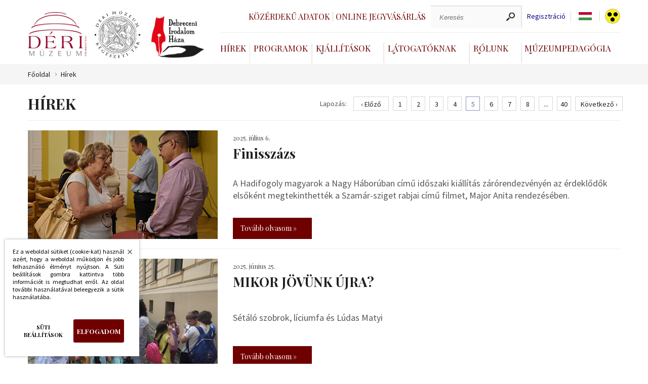

--- FILE ---
content_type: text/html; charset=UTF-8
request_url: https://www.derimuzeum.hu/hirek.php?amp;akadalyment=&amp;amp;oldal=4&amp;amp;epo=12&amp;amp;nyelv=en&amp;nyelv=en&oldal=5&epo=12
body_size: 6575
content:
<!DOCTYPE html><!--





                                                     OMM~                                                                            MMD
                                                     OMM~                                                                            MMD
                                                     OMM~                                                                            MMD
=MM$        MMM       =MM$    DMMMMMMMMMMMMMMMMMNM   OMMMMMMMMMMMMMMMMMMMMMZ    NMMMMMMMMMMMMMMMMMMMMN       $NMMMMMMMMMMMMMMMMMM~   MMMMMMMMMMMMMMMMMMMMND
=MM7        MMM       =MM$  NMMMMMMMMMMMMMMMMMMMMMM$ OMMMMMMMMMMMMMMMMMMMMMMMZ  NMMMMMMMMMMMMMMMMMMMMMMM   ?MMMMMMMMMMMMMMMMMMMMMMN  MMMMMMMMMMMMMMMMMMMMMMMM
=MM7        MMM       =MMZ OMMM                  MMM OMM~                  MMM? NMM                  7MMM ,MMM                  MMM  MMD                  DMMN
=MM7        MMM       =MM$ MMM  ?OOOOOOOOOOOOOOOMMMN OMM~                   MMM NMM,                  MMM DMM: :OOOOOOOOOOOOOOONMMM  MMD                   MMM
=MM7        MMM       =MMZ MMM  MMMMMMMMMMMMMMMMMM8  OMM=                   MMM NMM,                  NMM NMM  MMMMMMMMMMMMMMMMMMM   MMD                   MMM
=MM$        MMM       =MMZ NMMI                      OMM+                  $MMN NMM                   MMM ?MMN                       MMN                  ,MMM
 MMMNDDDDDDMMMMMDDDDDDNMM,  MMMMMDDDDDDDDDDDDDDDDD8= ,MMMNDDDDDDDDDDDDDDDMMMMM  NMM88DDDDDDDDDDDDDDNNMMM,  NMMMMDDDDDDDDDDDDDDDDDD7  MMMMNDDDDDDDDDDDDDDMMMMM:
  NMMMMMMMMMMMMMMMMMMMMM,    $MMMMMMMMMMMMMMMMMMMMMM  =MMMMMMMMMMMMMMMMMMMMM8   NMMMMMMMMMMMMMMMMMMMMMN     ~MMMMMMMMMMMMMMMMMMMMMM   MMMMMMMMMMMMMMMMMMMMMM

 www.webdeb.hu                                                                                                             Ahol a weblapok születnek...www.webdeb.hu                                                                                                             Ahol a weblapok születnek...









--><html lang="hu"><head><title>Déri Múzeum Hírek</title><meta name="author" content="Déri Múzeum"><meta http-equiv="Content-Type" content="text/html; charset=UTF-8"><meta property="og:title" content="Déri Múzeum Hírek"><meta property="og:description" content="Déri Múzeum A magyar kultúra napja, „Új esztendő, vígságszerző, most kezd újulni…”, Attila, a hunok királya, Készül az Ecce homo!, Az Erdélyi Fejedelemség aranypénzverése, ÜNNEPI NYITVA TARTÁS, Olvasnivaló - ünnep közeledtével, Több mint 155 ezer LEGO kockából épül ..."><meta property="og:url" content="https://www.derimuzeum.hu/hirek.php?amp;akadalyment=&amp;amp;amp;oldal=4&amp;amp;amp;epo=12&amp;amp;amp;nyelv=en&amp;amp;nyelv=en&amp;oldal=5&amp;epo=12"><meta property="og:type" content="product"><meta name="description" content="Déri Múzeum A magyar kultúra napja, „Új esztendő, vígságszerző, most kezd újulni…”, Attila, a hunok királya, Készül az Ecce homo!, Az Erdélyi Fejedelemség"><meta name="keywords" content="Déri Múzeum A magyar kultúra napja, „Új esztendő, vígságszerző, most kezd újulni…”, Attila, a hunok királya, Készül az Ecce homo!, Az Erdélyi Fejedelemség aranypénzverése,"><meta name="robots" content="All, Index, Follow"><meta name="rating" content="General"><meta name="format-detection" content="telephone=no"><meta name="dcterms.audience" content="Global"><meta name="revisit-after" content="1 days"><link rel="canonical" href="https://www.derimuzeum.hu/hirek.php?amp;akadalyment=&amp;amp;amp;oldal=4&amp;amp;amp;epo=12&amp;amp;amp;nyelv=en&amp;amp;nyelv=en&amp;oldal=5&amp;epo=12"><meta name="viewport" content="initial-scale=1.0,maximum-scale=1.0,user-scalable=0,width=device-width"><link rel="shortcut icon" href="/favicon.ico" type="image/x-icon"><link rel="icon" href="/favicon.png"><link href="css/wdb_min.css?1753953305" rel="stylesheet" type="text/css"><link href="https://fonts.googleapis.com/css?family=Playfair+Display:400,700|Source+Sans+Pro:300,300i,400,400i&amp;display=swap&amp;subset=latin-ext" rel="stylesheet"><script src="js/tweenMax.min.js" ></script> <script>(function(w,d,s,l,i){w[l]=w[l]||[];w[l].push({'gtm.start': new Date().getTime(),event:'gtm.js'});var f=d.getElementsByTagName(s)[0], j=d.createElement(s),dl=l!='dataLayer'?'&l='+l:'';j.async=true;j.src= 'https://www.googletagmanager.com/gtm.js?id='+i+dl;f.parentNode.insertBefore(j,f); })(window,document,'script','dataLayer','GTM-WM79WBQ');</script> <!-- Facebook Pixel Code --> <script> !function(f,b,e,v,n,t,s) {if(f.fbq)return;n=f.fbq=function(){n.callMethod? n.callMethod.apply(n,arguments):n.queue.push(arguments)}; if(!f._fbq)f._fbq=n;n.push=n;n.loaded=!0;n.version='2.0'; n.queue=[];t=b.createElement(e);t.async=!0; t.src=v;s=b.getElementsByTagName(e)[0]; s.parentNode.insertBefore(t,s)}(window,document,'script', 'https://connect.facebook.net/en_US/fbevents.js'); fbq('init', '1542372759922096'); fbq('track', 'PageView'); </script> <noscript> <img height="1" width="1" src="https://www.facebook.com/tr?id=1542372759922096&ev=PageView &noscript=1"/> </noscript> </head><body><noscript><iframe src="https://www.googletagmanager.com/ns.html?id=GTM-WM79WBQ" height="0" width="0" style="display:none;visibility:hidden"></iframe></noscript><script src="js/wdb_min.js?1753876091"></script><header class="auto"> <a href="#" id="menu_icon"> <span></span> </a> <div class="logo_grid"><div> <a class="logo" href="/" title="Déri Múzeum"></a> <a class="logo regeszet" href="/regeszet/" title="Déri Múzeum Régészeti Tár"></a> <a class="logo irodalom" href="/irodalomhaza/" title="Debreceni Irodalom Háza"></a> </div><div class="testver_oldalak"> <a href="/irodalomhaza/" class="logo2" title="Debreceni Irodalom Háza"></a> <a href="/regeszet/" class="logo3" title="Déri Múzeum Régészeti Tár"></a> </div></div><div class="menuRejt"><div class="felsomenu"><div class="loglinkek"></div><div class="keresCont"> <a href="kozerdeku_adatok.php" class="jegyv">Közérdekű adatok <span></span> </a> <a href="https://jegy.derimuzeum.hu" target="_blank" class="jegyv">Online jegyvásárlás <span></span> </a> <div class="keresformcont"><form action="index.php" method="get"><label for="ksz" class="dn">Keresés</label><input type="text" name="ksz" placeholder="Keresés" value=""><input type="submit" name="" value=""></form></div> <a class="reglink" href="regisztracio.php">Regisztráció</a><div tabindex="0" class="nyelvsel"><div class="nyelvselected"> <span class="language hu"></span> <div class="langdd dn"><ul><li><a class="language hu" href="/hirek.php?amp;akadalyment=&amp;amp;amp;oldal=4&amp;amp;amp;epo=12&amp;amp;amp;nyelv=en&amp;amp;nyelv=en&amp;oldal=5&amp;epo=12&amp;nyelv=hu"></a> </li><li><a class="language en" href="/hirek.php?amp;akadalyment=&amp;amp;amp;oldal=4&amp;amp;amp;epo=12&amp;amp;amp;nyelv=en&amp;amp;nyelv=en&amp;oldal=5&amp;epo=12&amp;nyelv=en"></a> </li></ul></div></div></div><script>$(document).on('keydown', '.nyelvsel', function(e) { if (e.key === 'Enter' || e.key === ' ') { $('.langdd').toggleClass('dn'); } });</script> <a class="akadaly" href="hirek.php?amp;akadalyment=&amp;amp;amp;oldal=4&amp;amp;amp;epo=12&amp;amp;amp;nyelv=en&amp;amp;nyelv=en&amp;oldal=5&amp;epo=12&amp;akadalyment"></a> </div></div><nav><ul><li><a href="hirek.php">Hírek<span></span></a></li><li><a href="programok.php">Programok<span></span></a></li> <li> <a class="dd" href="#" aria-haspopup="true" aria-expanded="false">Kiállítások</a> <div class="ddcont"> <ul> <li> <a href="kiallitasok.php?kat=1">Állandó kiállítás</a> </li> <li> <a href="kiallitasok.php?kat=2">Időszaki kiállítás</a> </li> <li> <a href="kiallitasok.php?kat=archiv">Előző kiállítások</a> </li> <li> <a href="kiallitasok.php?kat=4">Virtuális kiállítás</a> </li> </ul> </div> </li>  <li> <a class="dd" href="#" aria-haspopup="true" aria-expanded="false">Látogatóknak</a> <div class="ddcont"> <ul><li><a href="latogatoknak.php?id=9">Közlemény</a></li><li><a href="latogatoknak.php?id=11">Iskolai Közösségi Szolgálat</a></li><li><a href="latogatoknak.php?id=12">Fényjáték</a></li><li><a href="latogatoknak.php?id=13">Múzeumi hátizsák</a></li><li><a href="latogatoknak.php?id=14">Regisztráció a Tisza István-kiállításra</a></li><li><a href="elerhetosegeink.php">Elérhetőségek</a></li><li><a href="latogatoknak.php?id=3">Nyitva tartás</a></li><li><a href="latogatoknak.php?id=4&amp;arak">Belépőjegy</a></li></ul> </div> </li>  <li> <a class="dd" href="#" aria-haspopup="true" aria-expanded="false">Rólunk</a> <div class="ddcont"> <ul><li><a href="rolunk.php?id=29">Múzeumi Katalógus</a> </li><li><a href="https://www.derimuzeum.hu/rolunk.php?id=33">Állás</a> </li><li><a href="rolunk.php?id=25">Múzeumtörténet</a> </li><li><a href="rolunk.php?id=2">Küldetésnyilatkozat</a> </li><li><a href="munkatarsak.php">Munkatársak</a> </li><li><a href="gyujtemenyeink.php">Gyűjteményeink</a> </li><li><a href="kiadvanyaink.php">Kiadványaink</a> </li><li><a href="muzeumiblog.php">Múzeumi Blog</a> </li></ul> </div> </li>  <li> <a class="dd" href="#">Múzeumpedagógia</a> <div class="ddcont"> <ul><li><a href="muzeumpedagogia.php?id=23">Múzeumi hátizsák</a> </li><li><a href="muzeumpedagogia.php?id=2">Óvodásoknak</a> </li><li><a href="muzeumpedagogia.php?id=3">Iskolásoknak</a> </li><li><a href="muzeumpedagogia.php?id=15">Fogyatékkal élőknek</a> </li><li><a href="muzeumpedagogia.php?id=17">Múzeumpedagógia online</a> </li></ul> </div> </li> </ul></nav></div><div class="respoKeresTrigg"></div></header><div class="respoKeresCont"><form action="index.php" method="get"><input type="text" name="ksz" placeholder="Keresés" value=""><input type="submit" name="" value=""></form></div><div class="respoMenu"><nav><ul><li><a href="kozerdeku_adatok.php">Közérdekű adatok</a></li><li><a href="https://jegy.derimuzeum.hu" target="_blank">Online jegyvásárlás</a></li> <li> <a href="hirek.php">Hírek</a> </li>  <li> <a href="programok.php">Programok</a> </li>  <li class="jsDDrop"> <a class="dd" href="#" aria-haspopup="true" aria-expanded="false">Kiállítások</a> <div class="ddcont"> <ul> <li> <a href="kiallitasok.php?kat=1">Állandó kiállítás</a> </li> <li> <a href="kiallitasok.php?kat=2">Időszaki kiállítás</a> </li> <li> <a href="kiallitasok.php?kat=archiv">Előző kiállítások</a> </li> <li> <a href="kiallitasok.php?kat=4">Virtuális kiállítás</a> </li> </ul> </div> </li> <li class="jsDDrop"> <a class="dd" href="#" aria-haspopup="true" aria-expanded="false">Látogatóknak</a> <div class="ddcont"> <ul><li><a href="latogatoknak.php?id=9">Közlemény</a></li><li><a href="latogatoknak.php?id=11">Iskolai Közösségi Szolgálat</a></li><li><a href="latogatoknak.php?id=12">Fényjáték</a></li><li><a href="latogatoknak.php?id=13">Múzeumi hátizsák</a></li><li><a href="latogatoknak.php?id=14">Regisztráció a Tisza István-kiállításra</a></li><li><a href="elerhetosegeink.php">Elérhetőségek</a></li><li><a href="latogatoknak.php?id=3">Nyitva tartás</a></li><li><a href="latogatoknak.php?id=4&amp;arak">Belépőjegy</a></li></ul> </div> </li>  <li class="jsDDrop"> <a class="dd" href="#" aria-haspopup="true" aria-expanded="false">Rólunk</a> <div class="ddcont"> <ul><li><a href="rolunk.php?id=29">Múzeumi Katalógus</a> </li><li><a href="https://www.derimuzeum.hu/rolunk.php?id=33">Állás</a> </li><li><a href="rolunk.php?id=25">Múzeumtörténet</a> </li><li><a href="rolunk.php?id=2">Küldetésnyilatkozat</a> </li><li><a href="munkatarsak.php">Munkatársak</a> </li><li><a href="gyujtemenyeink.php">Gyűjteményeink</a> </li><li><a href="kiadvanyaink.php">Kiadványaink</a> </li><li><a href="muzeumiblog.php">Múzeumi Blog</a> </li></ul> </div> </li>  <li class="jsDDrop"> <a class="dd" href="#">Múzeumpedagógia</a> <div class="ddcont"> <ul><li><a href="muzeumpedagogia.php?id=23">Múzeumi hátizsák</a> </li><li><a href="muzeumpedagogia.php?id=2">Óvodásoknak</a> </li><li><a href="muzeumpedagogia.php?id=3">Iskolásoknak</a> </li><li><a href="muzeumpedagogia.php?id=15">Fogyatékkal élőknek</a> </li><li><a href="muzeumpedagogia.php?id=17">Múzeumpedagógia online</a> </li></ul> </div> </li> <li><a href="/irodalomhaza/">Debreceni Irodalom Háza</a></li><li><a href="/regeszet/">Déri Múzeum Régészeti Tár</a></li></ul></nav><div class="szurkesav"> <a class="language" href="/hirek.php?amp;akadalyment=&amp;amp;amp;oldal=4&amp;amp;amp;epo=12&amp;amp;amp;nyelv=en&amp;amp;nyelv=en&amp;oldal=5&amp;epo=12&amp;nyelv=hu">HU</a> <a class="language" href="/hirek.php?amp;akadalyment=&amp;amp;amp;oldal=4&amp;amp;amp;epo=12&amp;amp;amp;nyelv=en&amp;amp;nyelv=en&amp;oldal=5&amp;epo=12&amp;nyelv=en">EN</a> <a class="akadaly" href="hirek.php?amp;akadalyment=&amp;amp;amp;oldal=4&amp;amp;amp;epo=12&amp;amp;amp;nyelv=en&amp;amp;nyelv=en&amp;oldal=5&amp;epo=12&amp;akadalyment"></a> </div></div><section class="brcrBG"><div class="auto brcrCont"><a href="index.php">Főoldal</a><a href="hirek.php">Hírek</a></div></section> <article class="minHeight"><div class="auto paddBott6"><div class="hirekLapoz"><h1>Hírek</h1> <div class="lapozasTart"> <span>Lapozás:</span> <div class="lapozasCont"> <a class="lapoz lapelozo hover lapozas" title="« Előző oldal" href="/hirek.php?amp;akadalyment=&amp;amp;amp;oldal=4&amp;amp;amp;epo=12&amp;amp;amp;nyelv=en&amp;amp;nyelv=en&amp;oldal=4&amp;epo=12">‹ Előző</a> <a class="lapoz lapozas" title="1. oldalra lapozás" href="/hirek.php?amp;akadalyment=&amp;amp;amp;oldal=4&amp;amp;amp;epo=12&amp;amp;amp;nyelv=en&amp;amp;nyelv=en&amp;oldal=1&amp;epo=12">1</a> <a class="lapoz lapozas" title="2. oldalra lapozás" href="/hirek.php?amp;akadalyment=&amp;amp;amp;oldal=4&amp;amp;amp;epo=12&amp;amp;amp;nyelv=en&amp;amp;nyelv=en&amp;oldal=2&amp;epo=12">2</a> <a class="lapoz lapozas" title="3. oldalra lapozás" href="/hirek.php?amp;akadalyment=&amp;amp;amp;oldal=4&amp;amp;amp;epo=12&amp;amp;amp;nyelv=en&amp;amp;nyelv=en&amp;oldal=3&amp;epo=12">3</a> <a class="lapoz lapozas" title="4. oldalra lapozás" href="/hirek.php?amp;akadalyment=&amp;amp;amp;oldal=4&amp;amp;amp;epo=12&amp;amp;amp;nyelv=en&amp;amp;nyelv=en&amp;oldal=4&amp;epo=12">4</a> <a class="lapoz akt_oldal" title="Aktuális oldal" href="/hirek.php?amp;akadalyment=&amp;amp;oldal=4&amp;amp;epo=12&amp;amp;nyelv=en&amp;nyelv=en&oldal=5&epo=12">5</a> <a class="lapoz lapozas" title="6. oldalra lapozás" href="/hirek.php?amp;akadalyment=&amp;amp;amp;oldal=4&amp;amp;amp;epo=12&amp;amp;amp;nyelv=en&amp;amp;nyelv=en&amp;oldal=6&amp;epo=12">6</a> <a class="lapoz lapozas" title="7. oldalra lapozás" href="/hirek.php?amp;akadalyment=&amp;amp;amp;oldal=4&amp;amp;amp;epo=12&amp;amp;amp;nyelv=en&amp;amp;nyelv=en&amp;oldal=7&amp;epo=12">7</a> <a class="lapoz lapozas" title="8. oldalra lapozás" href="/hirek.php?amp;akadalyment=&amp;amp;amp;oldal=4&amp;amp;amp;epo=12&amp;amp;amp;nyelv=en&amp;amp;nyelv=en&amp;oldal=8&amp;epo=12">8</a> <div class="lapoz">...</div><a class="lapoz lapozas" title="40. oldalra lapozás" href="/hirek.php?amp;akadalyment=&amp;amp;amp;oldal=4&amp;amp;amp;epo=12&amp;amp;amp;nyelv=en&amp;amp;nyelv=en&amp;oldal=40&amp;epo=12">40</a> <a class="lapoz lapkovet hover lapozas" title="Következő oldal »" href="/hirek.php?amp;akadalyment=&amp;amp;amp;oldal=4&amp;amp;amp;epo=12&amp;amp;amp;nyelv=en&amp;amp;nyelv=en&amp;oldal=6&amp;epo=12">Következő ›</a> </div> </div></div><div class="hirSor" onclick="location.href='hirek.php?id=499'"><div class="hirSorKep"><img  alt="Finisszázs" src="tartalom/hir/finisszazs_2.jpg" title="Finisszázs"></div><div class="hirSorCont"><div class="hirSorDate">2025. július 6.</div><div class="hirSorNev">Finisszázs</div><div class="hirSorIntro">A Hadifogoly magyarok a Nagy Háborúban című időszaki kiállítás zárórendezvényén az érdeklődők elsőként megtekinthették a Szamár-sziget rabjai című filmet, Major Anita rendezésében.</div> <a class="hirThumbTovabb" href="hirek.php?id=499">Tovább olvasom »</a> </div></div><div class="hirSor" onclick="location.href='hirek.php?id=498'"><div class="hirSorKep"><img  alt="MIKOR JÖVÜNK ÚJRA?" src="tartalom/hir/mikor-jovunk-ujra_1.jpg" title="MIKOR JÖVÜNK ÚJRA?"></div><div class="hirSorCont"><div class="hirSorDate">2025. június 25.</div><div class="hirSorNev">MIKOR JÖVÜNK ÚJRA?</div><div class="hirSorIntro">Sétáló szobrok, líciumfa és Lúdas Matyi</div> <a class="hirThumbTovabb" href="hirek.php?id=498">Tovább olvasom »</a> </div></div><div class="hirSor" onclick="location.href='hirek.php?id=497'"><div class="hirSorKep"><img  alt="MEGNYÍLT!" src="tartalom/hir/megnyilt_3.jpg" title="MEGNYÍLT!"></div><div class="hirSorCont"><div class="hirSorDate">2025. június 24.</div><div class="hirSorNev">MEGNYÍLT!</div><div class="hirSorIntro">Bronzkori Szférák</div> <a class="hirThumbTovabb" href="hirek.php?id=497">Tovább olvasom »</a> </div></div><div class="hirSor" onclick="location.href='hirek.php?id=496'"><div class="hirSorKep"><img  alt="Ősszel újra találkozunk!" src="tartalom/hir/osszel-ujra-talalkozunk_1.jpg" title="Ősszel újra találkozunk!"></div><div class="hirSorCont"><div class="hirSorDate">2025. június 24.</div><div class="hirSorNev">Ősszel újra találkozunk!</div><div class="hirSorIntro">Új világ hajnalán – Tisza István</div> <a class="hirThumbTovabb" href="hirek.php?id=496">Tovább olvasom »</a> </div></div><div class="hirSor" onclick="location.href='hirek.php?id=495'"><div class="hirSorKep"><img  alt="Augusztus 20-ig látható!!!" src="tartalom/hir/augusztus-20-ig-lathato_1.jpg" title="Augusztus 20-ig látható!!!"></div><div class="hirSorCont"><div class="hirSorDate">2025. június 24.</div><div class="hirSorNev">Augusztus 20-ig látható!!!</div><div class="hirSorIntro">Munkácsy-parafrázisok</div> <a class="hirThumbTovabb" href="hirek.php?id=495">Tovább olvasom »</a> </div></div><div class="hirSor" onclick="location.href='hirek.php?id=494'"><div class="hirSorKep"><img  alt="Tisztelt Látogatók!" src="tartalom/hir/tisztelt-latogatok_8.jpg" title="Tisztelt Látogatók!"></div><div class="hirSorCont"><div class="hirSorDate">2025. június 18.</div><div class="hirSorNev">Tisztelt Látogatók!</div><div class="hirSorIntro">Rendkívüli nyitva tartás</div> <a class="hirThumbTovabb" href="hirek.php?id=494">Tovább olvasom »</a> </div></div><div class="hirSor" onclick="location.href='hirek.php?id=493'"><div class="hirSorKep"><img  alt="Liliom, nőszirom, mák, harangvirág..." src="tartalom/hir/liliom-noszirom-mak-harangvirag_1.jpg" title="Liliom, nőszirom, mák, harangvirág..."></div><div class="hirSorCont"><div class="hirSorDate">2025. június 11.</div><div class="hirSorNev">Liliom, nőszirom, mák, harangvirág...</div><div class="hirSorIntro">Magyar kezdeményezésre 15 éve ünnepeljük a szecesszió világnapját, amely a tizenkilencedik század utolsó éveiben, illetve a huszadik század elején jelent meg a művészetekben.</div> <a class="hirThumbTovabb" href="hirek.php?id=493">Tovább olvasom »</a> </div></div><div class="hirSor" onclick="location.href='hirek.php?id=492'"><div class="hirSorKep"><img  alt="PÜNKÖSDI NYITVA TARTÁS ÉS ÚJRAINDULNAK A FÉNYJÁTÉKOK!" src="tartalom/hir/punkosdi-nyitva-tartas-es-ujraindulnak-a-fenyjatekok_1.jpg" title="PÜNKÖSDI NYITVA TARTÁS ÉS ÚJRAINDULNAK A FÉNYJÁTÉKOK!"></div><div class="hirSorCont"><div class="hirSorDate">2025. június 5.</div><div class="hirSorNev">PÜNKÖSDI NYITVA TARTÁS ÉS ÚJRAINDULNAK A FÉNYJÁTÉKOK!</div><div class="hirSorIntro">INFORMÁCIÓ</div> <a class="hirThumbTovabb" href="hirek.php?id=492">Tovább olvasom »</a> </div></div><div class="hirSor" onclick="location.href='hirek.php?id=491'"><div class="hirSorKep"><img  alt="Elindult a jegyárusítás!" src="tartalom/hir/elindult-a-jegyarusitas_2.jpg" title="Elindult a jegyárusítás!"></div><div class="hirSorCont"><div class="hirSorDate">2025. június 4.</div><div class="hirSorNev">Elindult a jegyárusítás!</div><div class="hirSorIntro">Vegye meg elővételben jegyét az idei Múzeumok Éjszakájára online és elővételben a Déri Múzeum, a Medgyessy Ferenc Emlékkiállítás és Debreceni Irodalom Házában nyitvatartási időben.</div> <a class="hirThumbTovabb" href="hirek.php?id=491">Tovább olvasom »</a> </div></div><div class="hirSor" onclick="location.href='hirek.php?id=489'"><div class="hirSorKep"><img  alt="Debreceni cívisházak és lakóik nyomában II." src="tartalom/hir/debreceni-civishazak-es-lakoik-nyomaban-ii_1.jpg" title="Debreceni cívisházak és lakóik nyomában II."></div><div class="hirSorCont"><div class="hirSorDate">2025. május 29.</div><div class="hirSorNev">Debreceni cívisházak és lakóik nyomában II.</div><div class="hirSorIntro">Óriási érdeklődés mellett zajlott a Déri Múzeumban megtartott könyvbemutató. A kötet a múzeum és a Debreceni Városvédő és -szépítő Egyesület közös kiadványa.</div> <a class="hirThumbTovabb" href="hirek.php?id=489">Tovább olvasom »</a> </div></div><div class="hirSor" onclick="location.href='hirek.php?id=488'"><div class="hirSorKep"><img  alt="Debreceni kereskedőcsaládok és házaik (4.) – RICKL" src="tartalom/hir/debreceni-kereskedocsaladok-es-hazaik-4-rickl_1.jpg" title="Debreceni kereskedőcsaládok és házaik (4.) – RICKL"></div><div class="hirSorCont"><div class="hirSorDate">2025. május 29.</div><div class="hirSorNev">Debreceni kereskedőcsaládok és házaik (4.) – RICKL</div><div class="hirSorIntro">A Déri Múzeum, a Déri Múzeum Baráti Köre és a Debreceni Városvédő és -szépítő Egyesület közös rendezvénye</div> <a class="hirThumbTovabb" href="hirek.php?id=488">Tovább olvasom »</a> </div></div><div class="hirSor" onclick="location.href='hirek.php?id=487'"><div class="hirSorKep"><img  alt="Hazaérkezett a Golgota" src="tartalom/hir/hazaerkezett-a-golgota_1.jpg" title="Hazaérkezett a Golgota"></div><div class="hirSorCont"><div class="hirSorDate">2025. május 22.</div><div class="hirSorNev">Hazaérkezett a Golgota</div><div class="hirSorIntro">A napsütötte Déri téren számos újságíróval és nézelődővel együtt izgulták végig a múzeum munkatársai, amíg a Munkácsy-trilógia korábban a Szépművészeti Múzeumban „vendégszereplő” alkotását beemelték daruval az épületbe.</div> <a class="hirThumbTovabb" href="hirek.php?id=487">Tovább olvasom »</a> </div></div><div class="hirekLapozdown "><h1></h1> <div class="lapozasTart"> <span>Lapozás:</span> <div class="lapozasCont"> <a class="lapoz lapelozo hover lapozas" title="« Előző oldal" href="/hirek.php?amp;akadalyment=&amp;amp;amp;oldal=4&amp;amp;amp;epo=12&amp;amp;amp;nyelv=en&amp;amp;nyelv=en&amp;oldal=4&amp;epo=12">‹ Előző</a> <a class="lapoz lapozas" title="1. oldalra lapozás" href="/hirek.php?amp;akadalyment=&amp;amp;amp;oldal=4&amp;amp;amp;epo=12&amp;amp;amp;nyelv=en&amp;amp;nyelv=en&amp;oldal=1&amp;epo=12">1</a> <a class="lapoz lapozas" title="2. oldalra lapozás" href="/hirek.php?amp;akadalyment=&amp;amp;amp;oldal=4&amp;amp;amp;epo=12&amp;amp;amp;nyelv=en&amp;amp;nyelv=en&amp;oldal=2&amp;epo=12">2</a> <a class="lapoz lapozas" title="3. oldalra lapozás" href="/hirek.php?amp;akadalyment=&amp;amp;amp;oldal=4&amp;amp;amp;epo=12&amp;amp;amp;nyelv=en&amp;amp;nyelv=en&amp;oldal=3&amp;epo=12">3</a> <a class="lapoz lapozas" title="4. oldalra lapozás" href="/hirek.php?amp;akadalyment=&amp;amp;amp;oldal=4&amp;amp;amp;epo=12&amp;amp;amp;nyelv=en&amp;amp;nyelv=en&amp;oldal=4&amp;epo=12">4</a> <a class="lapoz akt_oldal" title="Aktuális oldal" href="/hirek.php?amp;akadalyment=&amp;amp;oldal=4&amp;amp;epo=12&amp;amp;nyelv=en&amp;nyelv=en&oldal=5&epo=12">5</a> <a class="lapoz lapozas" title="6. oldalra lapozás" href="/hirek.php?amp;akadalyment=&amp;amp;amp;oldal=4&amp;amp;amp;epo=12&amp;amp;amp;nyelv=en&amp;amp;nyelv=en&amp;oldal=6&amp;epo=12">6</a> <a class="lapoz lapozas" title="7. oldalra lapozás" href="/hirek.php?amp;akadalyment=&amp;amp;amp;oldal=4&amp;amp;amp;epo=12&amp;amp;amp;nyelv=en&amp;amp;nyelv=en&amp;oldal=7&amp;epo=12">7</a> <a class="lapoz lapozas" title="8. oldalra lapozás" href="/hirek.php?amp;akadalyment=&amp;amp;amp;oldal=4&amp;amp;amp;epo=12&amp;amp;amp;nyelv=en&amp;amp;nyelv=en&amp;oldal=8&amp;epo=12">8</a> <div class="lapoz">...</div><a class="lapoz lapozas" title="40. oldalra lapozás" href="/hirek.php?amp;akadalyment=&amp;amp;amp;oldal=4&amp;amp;amp;epo=12&amp;amp;amp;nyelv=en&amp;amp;nyelv=en&amp;oldal=40&amp;epo=12">40</a> <a class="lapoz lapkovet hover lapozas" title="Következő oldal »" href="/hirek.php?amp;akadalyment=&amp;amp;amp;oldal=4&amp;amp;amp;epo=12&amp;amp;amp;nyelv=en&amp;amp;nyelv=en&amp;oldal=6&amp;epo=12">Következő ›</a> </div> </div></div></div></article><footer><div class="auto footer"><div class=""><h3>Látogatóknak</h3><ul><li><a href="latogatoknak.php?id=9">• Közlemény</a></li><li><a href="latogatoknak.php?id=11">• Iskolai Közösségi Szolgálat</a></li><li><a href="latogatoknak.php?id=12">• Fényjáték</a></li><li><a href="latogatoknak.php?id=13">• Múzeumi hátizsák</a></li><li><a href="latogatoknak.php?id=14">• Regisztráció a Tisza István-kiállításra</a></li><li><a href="elerhetosegeink.php">• Elérhetőségek</a></li><li><a href="latogatoknak.php?id=3">• Nyitva tartás</a></li><li><a href="latogatoknak.php?id=4&amp;arak">• Belépőjegy</a></li></ul></div><div class=""><h3>Múzeumpedagógia</h3><ul><li><a href="muzeumpedagogia.php?id=23">• Múzeumi hátizsák</a></li><li><a href="muzeumpedagogia.php?id=2">• Óvodásoknak</a></li><li><a href="muzeumpedagogia.php?id=3">• Iskolásoknak</a></li><li><a href="muzeumpedagogia.php?id=15">• Fogyatékkal élőknek</a></li><li><a href="muzeumpedagogia.php?id=17">• Múzeumpedagógia online</a></li></ul></div><div class=""><h3>Rólunk</h3><ul><li><a href="rolunk.php?id=29">• Múzeumi Katalógus</a></li><li><a href="https://www.derimuzeum.hu/rolunk.php?id=33">• Állás</a></li><li><a href="rolunk.php?id=25">• Múzeumtörténet</a></li><li><a href="rolunk.php?id=2">• Küldetésnyilatkozat</a></li><li><a href="munkatarsak.php">• Munkatársak</a></li><li><a href="gyujtemenyeink.php">• Gyűjteményeink</a></li><li><a href="kiadvanyaink.php">• Kiadványaink</a></li><li><a href="muzeumiblog.php">• Múzeumi Blog</a></li></ul></div><div class=""><h3>Gyors elérés</h3><ul><li><a href="http://gondy-egey.derimuzeum.hu/">• Gondy-Egey</a></li><li><a href="altalanos.php?id=37">• Impresszum</a></li><li><a href="https://derimuzeum.hu/ckfinder/userfiles/files/kozadat/akadment_nyil_signed.pdf">• Akadálymentesítési nyilatkozat</a></li><li><a href="https://derimuzeum.hu/kozerdeku_adatok.php?id=59">• Panaszkezelés, közérdekű bejelentés</a></li><li><a href="https://derimuzeum.hu/ckfinder/userfiles/files/kozadat/II.1.adatkezeles_adatbiztonsag_szab_2021.pdf">• Adatkezelési és adatbiztonsági szabályzat</a></li><li><a href="https://www.kozadat.hu/kereso/talalatok/8199">• Közadat.hu</a></li></ul></div><div class=""><h3>Közcélú információk</h3><ul><li><a href="altalanos.php?id=23">• Fenntartó</a></li><li><a href="altalanos.php?id=24">• Üvegzseb</a></li><li><a href="altalanos.php?id=25">• Közbeszerzés</a></li><li><a href="altalanos.php?id=26">• Pályázatok</a></li><li><a href="altalanos.php?id=27">• Engedélyek</a></li><li><a href="altalanos.php?id=28">• Támogatóink</a></li><li><a href="https://www.derimuzeum.hu/rolunk.php?id=33">• Állás</a></li><li><a href="altalanos.php?id=43">• SZJA 1% feljánlás</a></li></ul></div></div></footer><section class=" socialBg"><div class="auto social"><h4>Kövess minket:</h4> <a target="_blank" class="facebook" href="https://www.facebook.com/derimuzeum.debrecen/">Facebook</a> <a target="_blank" class="youTube" href="https://www.youtube.com/channel/UCvTJ2w6iu_3pfT6WFeGFsBA">YouTube</a> <a target="_blank" class="instagram" href="https://www.instagram.com/derimuzeum/?hl=hu">Instagram</a> <a target="_blank" class="tweeter" href="https://twitter.com/DMuzeum">Twitter</a> <a target="_blank" class="debrecen" href="https://www.debrecen.hu/hu"></a> <div class="hirlFeliratkozas" tabindex="0" onclick="hirlevel_fel()">Feliratkozás hírlvélre</div></div></section><section class="auto impressz"><div class="footerFlex borderLeftNone">Déri Múzeum - Minden jog fenntartva © 2020 - 2026</div><div class="footerFlex dn92"> <a href="elerhetosegeink.php" target="_blank">4026 Debrecen, Déri tér 1.</a> </div><div class="footerFlex dn92"> <a href="tel:+3652322207">Tel.: +36 (52) 322-207</a> </div><div class="footerFlex borderRightNone dn92"><span class="f_mail_rejtes dn"> href="mailto:uh!pont!muezumired!kukac!ired">E-mail: uh!pont!muezumired!kukac!ired</span></div><div class="footerFlex keszitette borderLeftNone borderRightNone"> <a href="/keszitette.php">készítette:</a> <a href="https://weblap.webdeb.hu/?r=derimuzeum.hu" target="_blank"><img height="26" width="135" src="elemek/webdeblogo.svg" alt="WebDeb.hu" title="WebDeb.hu"></a> </div></section><div id="popup-hatter"></div><div id="popop-cont"><div class="popup"> <a href="javascript: popup('zar'); void(0);" class="bezar"><span></span>Bezárás</a> <div class="fejlec"><span></span></div><div class="tart"></div></div></div><div id="cookie" class="cookie-keret elrejt"><div class="cookie"><p>Ez a weboldal sütiket (cookie-kat) használ azért, hogy a weboldal működjön és jobb felhasználió élményt nyújtson. A Süti beállítások gombra kattintva több információt is megtudhat erről. Az oldal további használatával beleegyezik a sütik használatába.</p><div class="cookie-gombok"> <button type="button" id="cookie-beallitasok" class="cookie-beallitasok">Süti beállítások</button> <button type="button" id="cookie-elfogad" class="cookie-elfogad">Elfogadom</button></div> <button type="button" id="cookie-bezar" class="cookie-bezar">Bezárás</button></div></div><script async src="js/wdb_async_min.js?1753876091"></script> </body></html>

--- FILE ---
content_type: text/css
request_url: https://www.derimuzeum.hu/css/wdb_min.css?1753953305
body_size: 21531
content:
html,body,div,span,applet,object,iframe,h1,h2,h3,h4,h5,h6,p,blockquote,pre,a,abbr,acronym,address,big,cite,code,del,dfn,em,img,ins,input,kbd,q,s,samp,small,strike,strong,sub,sup,tt,var,b,u,i,center,dl,dt,dd,ol,ul,li,fieldset,form,label,legend,table,caption,tbody,tfoot,thead,tr,th,td,article,aside,canvas,details,embed,figure,figcaption,footer,header,hgroup,menu,nav,output,ruby,section,summary,textarea,time,mark,audio,video{border:0;box-sizing:border-box;margin:0;padding:0;}article,aside,details,figcaption,figure,footer,header,hgroup,menu,nav,section{display:block;}html{font-size:62.5%;}body{font-size:1.6rem;line-height:1.2;}*:active,object:focus,embed:focus,a{outline:none;}*.pointer{cursor:pointer;}blockquote,q{quotes:none;}textarea:focus,input:focus{outline:none;}input.checkbox,input.checkbox:hover,input.checkbox:active,input.checkbox:focus{border:0;}input[type='checkbox'],input[type='radio']{height:auto;width:auto;}ol,ul{list-style:none;}.clear{clear:both;}.clearFix:after{content:'.';clear:both;display:block;height:0rem;line-height:0rem;visibility:hidden;}img{margin:0 auto;padding:0;border:0;}img.l{float:left;}img.r{float:right;}table{margin:0;border-collapse:collapse;}td.top{vertical-align:top;}td.middle{vertical-align:middle;}td.bottom{vertical-align:bottom;}.alert{color:#E00000;}.at{text-decoration:line-through}.auto{margin:0 auto;}.b{font-weight:bold;}.c{text-align:center;}.debug{border:0.1rem solid #f00;}.db{display:block;}.di{display:inline;}.dib{display:inline-block;}.dn{display:none;}.dt{display:table;}.dtc{display:table-cell;}.dtr{display:table-row;}.f1,.f1:hover{font-size:0.1rem;}.f2,.f2:hover{font-size:0.2rem;}.f3,.f3:hover{font-size:0.3rem;}.f4,.f4:hover{font-size:0.4rem;}.f5,.f5:hover{font-size:0.5rem;}.f6,.f6:hover{font-size:0.6rem;}.f7,.f7:hover{font-size:0.7rem;}.f8,.f8:hover{font-size:0.8rem;}.f9,.f9:hover{font-size:0.9rem;}.f10,.f10:hover{font-size:1.0rem;}.f11,.f11:hover{font-size:1.1rem;}.f12,.f12:hover{font-size:1.2rem;}.f13,.f13:hover{font-size:1.3rem;}.f14,.f14:hover{font-size:1.4rem;}.f15,.f15:hover{font-size:1.5rem;}.f16,.f16:hover{font-size:1.6rem;}.f17,.f17:hover{font-size:1.7rem;}.f18,.f18:hover{font-size:1.8rem;}.f19,.f19:hover{font-size:1.9rem;}.f20,.f20:hover{font-size:2.0rem;}.f21,.f21:hover{font-size:2.1rem;}.f22,.f22:hover{font-size:2.2rem;}.f23,.f23:hover{font-size:2.3rem;}.f24,.f24:hover{font-size:2.4rem;}.f25,.f25:hover{font-size:2.5rem;}.f26,.f26:hover{font-size:2.6rem;}.f27,.f27:hover{font-size:2.7rem;}.f28,.f28:hover{font-size:2.8rem;}.f29,.f29:hover{font-size:2.9rem;}.f30,.f30:hover{font-size:3.0rem;}.f31,.f31:hover{font-size:3.1rem;}.f32,.f32:hover{font-size:3.2rem;}.f33,.f33:hover{font-size:3.3rem;}.f34,.f34:hover{font-size:3.4rem;}.f35,.f35:hover{font-size:3.5rem;}.f36,.f36:hover{font-size:3.6rem;}.f37,.f37:hover{font-size:3.7rem;}.f38,.f38:hover{font-size:3.8rem;}.f39,.f39:hover{font-size:3.9rem;}.f40,.f40:hover{font-size:4.0rem;}.f41,.f41:hover{font-size:4.1rem;}.f42,.f42:hover{font-size:4.2rem;}.f43,.f43:hover{font-size:4.3rem;}.f44,.f44:hover{font-size:4.4rem;}.f45,.f45:hover{font-size:4.5rem;}.f46,.f46:hover{font-size:4.6rem;}.f47,.f47:hover{font-size:4.7rem;}.f48,.f48:hover{font-size:4.8rem;}.f49,.f49:hover{font-size:4.9rem;}.f50,.f50:hover{font-size:5.0rem;}.feher{color:#fff;}.fekete{color:#000;}.fll{float:left;}.flr{float:right;}.full{width:100%;}.i{font-style:italic;}.j{text-align:justify;}.kek{color:#00f;}.l{text-align:left;}.link{cursor:pointer;}.normal{font-weight:normal;}.nolink{cursor:default;}.nowrap{white-space:nowrap;}.oh{overflow:hidden;}.p{padding:0.5rem;}.p2{padding:0.2rem 0.5rem;}.padd{padding:1rem;}.padd2{padding:0.2rem 1rem;}.piros{color:#f00;}.r{text-align:right;}.u{text-decoration:underline;}.up{text--webkit-transform:uppercase;text--moz-transform:uppercase;text--ms-transform:uppercase;text--o-transform:uppercase;text-transform:uppercase;}.vat{vertical-align:top;}.vam{vertical-align:middle;}.vab{vertical-align:bottom;}.vh{visibility:hidden;}.zold{color:#0f0;}.kijelol_tilt{-webkit-user-select:none;-moz-user-select:none;-ms-user-select:none;-o-user-select:none;user-select:none;}::selection{background:#b3b3b3;}::-moz-selection{background:#b3b3b3;}*:focus-visible,.xdsoft_datetimepicker *:focus-visible,.ddcont li a:focus-visible,.szuro_box:focus-visible{box-shadow:inset 0 0 0rem 0.2rem #6f0000 !important;}.footer ul li a:focus-visible,.socialBg a:focus-visible,.hirlFeliratkozas:focus-visible{box-shadow:inset 0 0 0rem 0.2rem #6f0000 !important;}.szuro_box.active:focus-visible{box-shadow:inset 0 0 0rem 0.2rem #6f0000 !important;}*{outline:none;}body{color:#575757;font-family:'Source Sans Pro',sans-serif;font-size:1.4rem;font-weight:400;padding:0rem 0rem 0rem 0rem;}.kiemelt{color:#6f0000;}.csik{background:#D6D6D6;height:0.1rem;margin:0rem auto;overflow:hidden;}h1{color:#231f20;}h2{color:#231f20;}h3{color:#231f20;}h4{color:#231f20;}h5{color:#231f20;}h6{color:#231f20;}a{color:#0B0080;text-decoration:none;transition:color 0.2s;}a:hover{color:#0645AD;text-decoration:none;transition:color 0.2s;}p{}img.b{border:0.1rem solid #575757;padding:0.2rem;}img.balmargo{float:right;margin:0rem 0rem 1rem 1rem;}img.jobbmargo{float:left;margin:0rem 1rem 1rem 0rem;}textarea{background:#F5F5F5;border:0.1rem solid #696969;color:#575757;height:10rem;outline:none;padding:0.2rem;width:26rem;resize:none;}textarea:focus{background-color:#fff;}th{border:0rem;color:#575757;font-weight:400;}select{background:#575757;border:0.1rem solid #696969;color:#fff;font-weight:400;padding:0.1rem;text-align:left;}.select_style{background:#f9f9f9;border:0.1rem solid #c1c1c1;border-radius:0.4rem 0.4rem 0.4rem 0.4rem;box-shadow:0rem 0.1rem 0rem 0rem #d0d0d0;height:5rem;overflow:hidden;position:relative;width:100%;}.select_style:before{border-color:#f9f9f9 transparent transparent transparent;border-style:solid;border-width:0.6rem 0.35rem 0 0.35rem;border-radius:0.2rem 0.2rem 0rem 0rem;content:'';height:0;position:absolute;top:1.7rem;right:2.2rem;width:0;z-index:2;}.select_style:after{border-color:#818181 transparent transparent transparent;border-style:solid;border-width:0.7rem 0.5rem 0 0.5rem;border-radius:0.2rem 0.2rem 0rem 0rem;content:'';height:0;position:absolute;top:50%;right:2rem;-webkit-transform:translateY(-50%);-moz-transform:translateY(-50%);-ms-transform:translateY(-50%);-o-transform:translateY(-50%);transform:translateY(-50%);width:0;}.select_style select{background:none;-webkit-appearance:none;-moz-appearance:none;-ms-appearance:none;-o-appearance:none;appearance:none;border:none;cursor:pointer;color:#575757;font-size:1.5rem;height:5rem;padding:0rem 2rem 0rem 2rem;width:100%;}.select_style option{font-size:1.7rem;padding:0.6rem 0rem 0.6rem 0.6rem;}input{background:#fff;color:#666666;line-height:1;margin:0rem 0rem 0rem 0rem;outline:none;padding:0.2rem;resize:none;text-align:left;}.csillag,.csillag:focus{background:url('elemek/admin/csillag.png') no-repeat;background-position:98.5% 50%;}.gomb,button,input[type='button'],input[type='submit']{background:#6f0000;color:#fff;cursor:pointer;margin:1.5rem auto;padding:1rem 1.8rem 1rem 1.8rem;font-family:'Playfair Display',serif;font-size:1.6rem;font-weight:700;text-align:center;text--webkit-transform:uppercase;text--moz-transform:uppercase;text--ms-transform:uppercase;text--o-transform:uppercase;text-transform:uppercase;transition:all ease-in-out 0.2s;}.gomb:hover,.gomb:active,.gomb:focus,button:hover,button:active,button:focus,input[type='button']:hover,input[type='button']:active,input[type='button']:focus,input[type='submit']:hover,input[type='submit']:active,input[type='submit']:focus{background:#871818;color:#fff;cursor:pointer;transition:all ease-in-out 0.2s;}.gombb{background:#6f0000;color:#fff;cursor:pointer;font-family:'Playfair Display',serif;font-size:1.6rem;font-weight:700;text-align:center;transition:all ease-in-out 0.2s;}.gombb:hover,.gombb:active,.gombb:focus{background:#871818;color:#fff;cursor:pointer;transition:all ease-in-out 0.2s;}input:focus{background:#fff;border:0.1rem solid #696969;color:#575757;}input.alert{}input.gyk_szurke{color:#4B4B4B;}.form_bal{padding:0.2rem 0.4rem 0.2rem 0rem;}.form_jobb{padding:0.2rem 0rem 0.2rem 0rem;}.form_feliratok{margin:1rem 0rem 0.4rem 0rem;font-weight:bold;text-align:center}.f_mail_rejtes{display:none;}.szep{border-bottom:0.1rem solid #DDDDDD;margin:0rem 0rem 0rem 0rem;padding:2rem 0rem 0rem 0rem;}.resz_string{white-space:nowrap;overflow:hidden;text-overflow:ellipsis;}table.csikos{border:0.1rem solid #C9D3DD;}table.csikos tr{transition:all ease-in-out 0.2s;}table.csikos tr:nth-of-type(2n){background:#ECEDEE;}table.csikos th{background:#DDE8F3;font-weight:bold;padding:1rem 1.5rem;}table.csikos td{padding:1rem 1.5rem;}table.csikos tr.link:hover{background:#E6F1F8;transition:all ease-in-out 0.2s;}fieldset{border-radius:0.5rem;padding:1rem;}legend{padding:0rem 0.5rem;}label.checkbox{display:block;cursor:pointer;margin:.2rem 0rem 0rem 0rem;}label.checkbox input[type='checkbox']{display:none;}label.checkbox span.label_text{color:#231f20;display:block;font-size:1.4rem;line-height:2.4rem;padding:0.1rem 0rem 0rem 2.6rem;position:relative;}label.checkbox span.label_text span.ikon{background:#fff;border:0.1rem solid #a2a2a2;border-radius:0.2rem;height:1.5rem;position:absolute;top:0.5rem;left:0rem;width:1.5rem;}label.checkbox span.label_text span.ikon.alert{}label.checkbox input:checked + span.label_text span.ikon{-webkit-animation:arnyek 500ms;-moz-animation:arnyek 500ms;-ms-animation:arnyek 500ms;-o-animation:arnyek 500ms;animation:arnyek 500ms;}@keyframes arnyek{0%{box-shadow:0rem 0rem 0rem 0rem rgba(241,241,241,1);}100%{box-shadow:0rem 0rem 0rem 3rem rgba(241,241,241,0);}}label.checkbox span.label_text span.ikon span{height:1.5rem;position:absolute;top:0rem;left:0rem;-webkit-transform:scale(0);-moz-transform:scale(0);-ms-transform:scale(0);-o-transform:scale(0);transform:scale(0);transition:all 100ms ease-in-out;width:1.5rem;}label.checkbox span.label_text span.ikon span:before{background:#313131;border-radius:0.1rem;content:'';height:0.2rem;position:absolute;top:0.7rem;left:0.1rem;-webkit-transform:rotate(45deg);-moz-transform:rotate(45deg);-ms-transform:rotate(45deg);-o-transform:rotate(45deg);transform:rotate(45deg);width:0.6rem;}label.checkbox span.label_text span.ikon span:after{background:#313131;border-radius:0.1rem;content:'';height:0.2rem;position:absolute;top:0.5rem;left:0.2rem;-webkit-transform:rotate(135deg);-moz-transform:rotate(135deg);-ms-transform:rotate(135deg);-o-transform:rotate(135deg);transform:rotate(135deg);width:1.2rem;}label.checkbox input:checked + span.label_text span.ikon span{-webkit-transform:scale(1);-moz-transform:scale(1);-ms-transform:scale(1);-o-transform:scale(1);transform:scale(1);transition:all 100ms ease-in-out;}label.radio{display:block;cursor:pointer;margin:1rem 0rem 0rem 0rem;}label.radio input[type='radio']{display:none;}label.radio span.label_text{color:#262626;display:block;font-size:1.4rem;line-height:2.4rem;padding:0.1rem 0rem 0rem 3.4rem;position:relative;}label.radio span.label_text span.ikon{background:#f1f1f1;border:0.1rem solid #cbcbcb;border-radius:1.2rem;height:2.5rem;position:absolute;top:0rem;left:0rem;width:2.5rem;}label.radio input:checked + span.label_text span.ikon{-webkit-animation:arnyek 500ms;-moz-animation:arnyek 500ms;-ms-animation:arnyek 500ms;-o-animation:arnyek 500ms;animation:arnyek 500ms;}@keyframes arnyek{0%{box-shadow:0rem 0rem 0rem 0rem rgba(241,241,241,1);}100%{box-shadow:0rem 0rem 0rem 3rem rgba(241,241,241,0);}}label.radio span.label_text span.ikon span{height:2.5rem;position:absolute;top:0rem;left:0rem;-webkit-transform:scale(0);-moz-transform:scale(0);-ms-transform:scale(0);-o-transform:scale(0);transform:scale(0);transition:all 100ms ease-in-out;width:2.5rem;}label.radio span.label_text span.ikon span:before{background:#313131 none repeat scroll 0 0;border-radius:9.1rem;content:'';height:1.5rem;left:0.4rem;position:absolute;top:0.4rem;-webkit-transform:rotate(45deg);-moz-transform:rotate(45deg);-ms-transform:rotate(45deg);-o-transform:rotate(45deg);transform:rotate(45deg);width:1.5rem;}label.radio input:checked + span.label_text span.ikon span{-webkit-transform:scale(1);-moz-transform:scale(1);-ms-transform:scale(1);-o-transform:scale(1);transform:scale(1);transition:all 100ms ease-in-out;}#popup-hatter{background:rgba(0,0,0,.6);height:100%;opacity:0;position:fixed;top:0;left:0;-webkit-transform:translateZ(0) scale(0);-moz-transform:translateZ(0) scale(0);-ms-transform:translateZ(0) scale(0);-o-transform:translateZ(0) scale(0);transform:translateZ(0) scale(0);transition:opacity 150ms ease-in-out;-webkit-perspective:1000;-moz-perspective:1000;-ms-perspective:1000;-o-perspective:1000;perspective:1000;width:100%;z-index:199;}#popup-hatter.active{opacity:1;-webkit-transform:translateZ(0) scale(1);-moz-transform:translateZ(0) scale(1);-ms-transform:translateZ(0) scale(1);-o-transform:translateZ(0) scale(1);transform:translateZ(0) scale(1);transition:opacity 150ms ease-in-out;-webkit-perspective:1000;-moz-perspective:1000;-ms-perspective:1000;-o-perspective:1000;perspective:1000;}#popop-cont{padding:0 1rem;position:fixed;top:0;left:0;-webkit-transform:translateZ(0) scale(0);-moz-transform:translateZ(0) scale(0);-ms-transform:translateZ(0) scale(0);-o-transform:translateZ(0) scale(0);transform:translateZ(0) scale(0);transition:all 150ms ease-in-out;z-index:200;}#popop-cont.active{-webkit-transform:translateZ(0) scale(1);-moz-transform:translateZ(0) scale(1);-ms-transform:translateZ(0) scale(1);-o-transform:translateZ(0) scale(1);transform:translateZ(0) scale(1);transition:all 250ms ease-in-out;}div.popup{background:#fff;max-width:66.5rem;min-width:30rem;position:relative;}div.popup a.bezar{display:inline-block;border-radius:0 1rem 0 0;height:4rem;overflow:hidden;position:absolute;top:.6rem;right:.7rem;text-indent:-100rem;width:4rem;}div.popup a.bezar:after{background:transparent;content:'';border-radius:100%;height:0;position:absolute;top:50%;left:50%;-webkit-transform:translateX(-50%) translateY(-50%);-moz-transform:translateX(-50%) translateY(-50%);-ms-transform:translateX(-50%) translateY(-50%);-o-transform:translateX(-50%) translateY(-50%);transform:translateX(-50%) translateY(-50%);width:0;}div.popup a.bezar:hover:after{height:9rem;transition:all 250ms ease-in-out;width:9rem;}div.popup a.bezar span{display:inline-block;height:1.5rem;position:absolute;top:50%;left:50%;-webkit-transform:translateX(-50%) translateY(-50%);-moz-transform:translateX(-50%) translateY(-50%);-ms-transform:translateX(-50%) translateY(-50%);-o-transform:translateX(-50%) translateY(-50%);transform:translateX(-50%) translateY(-50%);width:1.5rem;z-index:2;}div.popup a.bezar span:before,div.popup a.bezar span:after{background:#222421;content:'';height:.1rem;position:absolute;top:.6rem;left:0;-webkit-transform:rotate(45deg);-moz-transform:rotate(45deg);-ms-transform:rotate(45deg);-o-transform:rotate(45deg);transform:rotate(45deg);transition:all 250ms ease-in-out;width:1.5rem;}div.popup a.bezar span:after{-webkit-transform:rotate(135deg);-moz-transform:rotate(135deg);-ms-transform:rotate(135deg);-o-transform:rotate(135deg);transform:rotate(135deg);}div.popup a.bezar:hover span:before,div.popup a.bezar:hover span:after{background:#353535;transition:all 250ms ease-in-out;}div.popup div.fejlec{color:#22407a;display:table;cursor:default;font-size:2.4rem;font-weight:400;padding:1.8rem 6rem .6rem 2rem;text-align:left;text--webkit-transform:uppercase;text--moz-transform:uppercase;text--ms-transform:uppercase;text--o-transform:uppercase;text-transform:uppercase;width:100%;}div.popup div.fejlec span{color:#3b9bc7;display:table-cell;font-size:1.6rem;font-weight:700;vertical-align:middle;width:100%;}div.popup div.tart{font-size:1.4rem;font-weight:300;line-height:2rem;min-height:10rem;max-height:45rem;overflow-y:auto;padding:0 2rem 1.5rem 2rem;}div.popup div.tart p{color:#010101;text-align:left;}div.popup .cookie-popup p{font-size:1.4rem;}div.popup .cookie-popup-beallitasok{padding:0 0 0 0;}div.popup .cookie-popup-beallitasok label{background:#f9f9f9;border:.1rem solid #e5e5e5;margin-top:0;margin-bottom:.8rem;padding:.8rem;}div.popup .cookie-popup-beallitasok label strong{display:block;}div.popup .cookie-popup-beallitasok label span.label_text{line-height:1.8rem;padding-top:.4rem;}div.popup .cookie-popup-beallitasok label p.cookie-leiras{font-size:1.2rem;line-height:1.8rem;padding-bottom:.3rem;}div.popup .cookie-gombok{display:grid;grid-template-columns:auto auto;grid--webkit-column-gap:1rem;grid--moz-column-gap:1rem;grid-column-gap:1rem;padding:.6rem 0 0 0;}div.popup .cookie-gombok .left{display:grid;justify-content:flex-end;grid--webkit-column-gap:2rem;grid--moz-column-gap:2rem;grid-column-gap:2rem;}div.popup .cookie-gombok button{border:none;border-radius:.3rem;font-weight:700;padding:.8rem 2rem;}div.popup .cookie-gombok button.cookie-beallitasok{background:#a6a6a6;color:#fff;font-size:1.2rem;}div.popup .cookie-gombok button.cookie-beallitasok:hover{background:rgba(166,166,166,.85);}div.popup .cookie-gombok button.cookie-elfogad{background:#6f0000;color:#fff;font-size:1.3rem;}div.popup .cookie-gombok button.cookie-elfogad:hover{background:rgba(111,0,0,0.85);}div.popup div.tart a.tajekoztato{display:block;color:#4ba4cd;font-size:1.2rem;font-weight:400;line-height:1.8rem;text-decoration:underline;}div.popup div.tart .inputok{display:grid;grid-template-columns:1fr 1fr;grid--webkit-column-gap:1rem;grid--moz-column-gap:1rem;grid-column-gap:1rem;padding:1.9rem 0 0 0;}div.popup div.tart .inputok input{font-size:1.2rem;height:3.5rem;}div.popup div.tart .checkboxok{display:flex;}div.popup div.tart .checkboxok label{margin-right:1rem;}div.popup div.tart .checkboxok label:last-child{margin-right:0;}div.popup div.tart .feliratkozas{display:grid;grid-template-columns:1fr 1fr;grid--webkit-column-gap:1rem;grid--moz-column-gap:1rem;grid-column-gap:1rem;padding:3rem 0 0 0;}div.popup div.tart p{padding-bottom:1rem;}div.popup div.tart p:last-child{padding-bottom:0;}div.popup div.tart ul{margin:0.5rem 0rem;}div.popup div.tart li{list-style-type:disc;margin:0 0 0.2rem 2rem;}#cookie.elrejt{display:none;}.cookie-keret{padding:1.5rem 1rem 1.5rem 1rem;position:fixed;bottom:0;left:0;z-index:200;}.cookie{background:#fff;box-shadow:0 0 .5rem 0 rgba(59,60,62,.42);max-width:26.5rem;padding:1.6rem 3rem 1.2rem 1.5rem;position:relative;}.cookie p{color:#000000;font-size:1.2rem;text-align:justify;line-height:1.5rem;}.cookie .cookie-gombok{display:grid;grid-template-columns:auto auto;padding-top:2.2rem;}.cookie .cookie-gombok button{border:none;border-radius:.3rem;font-weight:700;padding:.8rem 0.7rem;}.cookie .cookie-gombok button.cookie-beallitasok{background:transparent;color:#000;font-size:1.1rem;}.cookie .cookie-gombok button.cookie-elfogad{background:#6f0000;color:#fff;font-size:1.3rem;}.cookie .cookie-gombok button.cookie-elfogad:hover{background:rgba(111,0,0,0.85);}.cookie button.cookie-bezar{background:transparent;border:none;display:block;height:1.1rem;overflow:hidden;position:absolute;right:1.1rem;top:0.5rem;text-indent:-100rem;width:1.1rem;z-index:2;}.cookie button.cookie-bezar::before,.cookie button.cookie-bezar::after{background:#000;content:'';height:.1rem;position:absolute;top:.4rem;left:2.3rem;-webkit-transform:rotate(45deg);-moz-transform:rotate(45deg);-ms-transform:rotate(45deg);-o-transform:rotate(45deg);transform:rotate(45deg);transition:all 250ms ease-in-out;width:1.1rem;}.cookie button.cookie-bezar:after{-webkit-transform:rotate(135deg);-moz-transform:rotate(135deg);-ms-transform:rotate(135deg);-o-transform:rotate(135deg);transform:rotate(135deg);}.xdsoft_datetimepicker{background:#f3f3f3;color:#535353;display:block;padding:0rem 0rem 0rem 0rem;position:absolute;z-index:15;box-sizing:border-box;width:100%;}.xdsoft_datetimepicker iframe{position:absolute;left:0;top:0;width:75px;height:210px;background:transparent;border:none;}.xdsoft_datetimepicker button{border:none !important;}.xdsoft_noselect{-khtml--webkit-user-select:none;-khtml--moz-user-select:none;-khtml--ms-user-select:none;-khtml--o-user-select:none;-khtml-user-select:none;-webkit-user-select:none;-moz-user-select:none;-ms-user-select:none;-o-user-select:none;user-select:none;}.xdsoft_noselect::selection{background:transparent}.xdsoft_noselect::-moz-selection{background:transparent}.xdsoft_datetimepicker.xdsoft_inline{display:inline-block;position:static;box-shadow:none;}.xdsoft_datetimepicker *{box-sizing:border-box;padding:0;margin:0;}.xdsoft_datetimepicker .xdsoft_datepicker,.xdsoft_datetimepicker .xdsoft_timepicker{display:none;}.xdsoft_datetimepicker .xdsoft_datepicker.active,.xdsoft_datetimepicker .xdsoft_timepicker.active{display:block;}.xdsoft_datetimepicker .xdsoft_datepicker{margin:0rem 0rem 0rem 0rem;width:100%;}.xdsoft_datetimepicker.xdsoft_showweeks .xdsoft_datepicker{width:256px;}.xdsoft_datetimepicker .xdsoft_timepicker{width:58px;float:left;text-align:center;margin-left:8px;margin-top:0;}.xdsoft_datetimepicker .xdsoft_datepicker.active+.xdsoft_timepicker{margin-top:8px;margin-bottom:3px}.xdsoft_datetimepicker .xdsoft_mounthpicker{background:#3f3f3f;display:grid;grid-template-columns:auto auto auto auto;justify-content:center;padding:1.5rem 3rem 1.5rem 3rem;position:relative;text-align:center;}.xdsoft_datetimepicker .xdsoft_prev{background:url('../elemek/naptar_back.svg')no-repeat center center;background-size:1.2rem auto;}.xdsoft_datetimepicker .xdsoft_next{background:url('../elemek/naptar_forw.svg')no-repeat center center;background-size:1.2rem auto;}.xdsoft_datetimepicker .xdsoft_label i{}.xdsoft_datetimepicker .xdsoft_prev{}.xdsoft_datetimepicker .xdsoft_today_button{}.xdsoft_datetimepicker .xdsoft_next{}.xdsoft_datetimepicker .xdsoft_next,.xdsoft_datetimepicker .xdsoft_prev ,.xdsoft_datetimepicker .xdsoft_today_button{background-color:transparent;background-repeat:no-repeat;border:0 none;cursor:pointer;display:block;height:30px;outline:medium none;overflow:hidden;padding:0;position:relative;text-indent:100%;white-space:nowrap;width:20px;min-width:0;}.xdsoft_datetimepicker .xdsoft_next:hover,.xdsoft_datetimepicker .xdsoft_prev:hover ,.xdsoft_datetimepicker .xdsoft_today_button:hover{opacity:0.5;}.xdsoft_datetimepicker .xdsoft_timepicker .xdsoft_prev,.xdsoft_datetimepicker .xdsoft_timepicker .xdsoft_next{float:none;background-position:-40px -15px;height:15px;width:30px;display:block;margin-left:14px;margin-top:7px;}.xdsoft_datetimepicker .xdsoft_timepicker .xdsoft_prev{background-position:-40px 0;margin-bottom:7px;margin-top:0;}.xdsoft_datetimepicker .xdsoft_timepicker .xdsoft_time_box{height:151px;overflow:hidden;border-bottom:0.1rem solid #ddd;}.xdsoft_datetimepicker .xdsoft_timepicker .xdsoft_time_box >div >div{background:#f5f5f5;border-top:0.1rem solid #ddd;color:#666;font-size:12px;text-align:center;border-collapse:collapse;cursor:pointer;border-bottom-width:0;height:25px;line-height:25px;}.xdsoft_datetimepicker .xdsoft_timepicker .xdsoft_time_box >div >div:first-child{border-top-width:0;}.xdsoft_datetimepicker .xdsoft_today_button:hover,.xdsoft_datetimepicker .xdsoft_next:hover,.xdsoft_datetimepicker .xdsoft_prev:hover{opacity:1;}.xdsoft_datetimepicker .xdsoft_label{color:#fff;display:inline;position:relative;z-index:50;margin:0;padding:5px 3px;font-size:1.6rem;font-family:'Playfair Display',serif;font-weight:700;line-height:20px;font-weight:bold;background-color:#3f3f3f;float:left;width:182px;text-align:center;cursor:pointer;}.xdsoft_datetimepicker .xdsoft_label:hover>span{text-decoration:underline;}.xdsoft_datetimepicker .xdsoft_label:hover i{opacity:1.0;}.xdsoft_datetimepicker .xdsoft_label >.xdsoft_select{color:#fff;position:absolute;right:0;top:30px;z-index:101;display:none;background:#3f3f3f;max-height:160px;overflow-y:hidden;}.xdsoft_datetimepicker .xdsoft_label >.xdsoft_select.xdsoft_monthselect{right:-7px}.xdsoft_datetimepicker .xdsoft_label >.xdsoft_select.xdsoft_yearselect{right:2px}.xdsoft_datetimepicker .xdsoft_label >.xdsoft_select >div >.xdsoft_option:hover{color:#fff;background:#942f44;}.xdsoft_datetimepicker .xdsoft_label >.xdsoft_select >div >.xdsoft_option{padding:2px 10px 2px 5px;text-decoration:none !important;}.xdsoft_datetimepicker .xdsoft_label >.xdsoft_select >div >.xdsoft_option.xdsoft_current{background:#942f44;color:#fff;font-weight:700;}.xdsoft_datetimepicker .xdsoft_month{text-align:left;width:10rem;}.xdsoft_datetimepicker .xdsoft_calendar{clear:both;min-height:27.2rem;padding:0rem 3rem 0rem 3rem;}.xdsoft_datetimepicker .xdsoft_year{width:6.6rem;text-align:right;}.xdsoft_datetimepicker .xdsoft_calendar table{border-collapse:collapse;width:100%;}.xdsoft_datetimepicker .xdsoft_calendar td >div{padding:0.8rem 0rem 0.8rem 0rem;}.xdsoft_datetimepicker .xdsoft_calendar th{height:25px;}.xdsoft_datetimepicker .xdsoft_calendar td,.xdsoft_datetimepicker .xdsoft_calendar th{background:#f3f3f3;border-collapse:collapse;color:#535353;cursor:pointer;font-size:1.4rem;height:3.8rem;padding:1.5rem 0rem 1.5rem 0rem;padding:0;text-align:center;vertical-align:middle;width:14.2857142%;}.xdsoft_datetimepicker.xdsoft_showweeks .xdsoft_calendar td,.xdsoft_datetimepicker.xdsoft_showweeks .xdsoft_calendar th{width:12.5%;}.xdsoft_datetimepicker .xdsoft_calendar td.xdsoft_today{color:#535353;}.xdsoft_datetimepicker .xdsoft_calendar td.xdsoft_highlighted_default{background:#ffe9d2;box-shadow:#ffb871 0 0.1rem 4px 0 inset;color:#000;}.xdsoft_datetimepicker .xdsoft_calendar td.xdsoft_highlighted_mint{background:#c1ffc9;box-shadow:#00dd1c 0 0.1rem 4px 0 inset;color:#000;}.xdsoft_datetimepicker .xdsoft_calendar td.xdsoft_default,.xdsoft_datetimepicker .xdsoft_calendar td.xdsoft_current,.xdsoft_datetimepicker .xdsoft_timepicker .xdsoft_time_box >div >div.xdsoft_current{}.xdsoft_datetimepicker .xdsoft_calendar td.xdsoft_other_month,.xdsoft_datetimepicker .xdsoft_calendar td.xdsoft_disabled,.xdsoft_datetimepicker .xdsoft_time_box >div >div.xdsoft_disabled{opacity:0.5;cursor:default;}.xdsoft_datetimepicker .xdsoft_calendar td.xdsoft_other_month.xdsoft_disabled{opacity:0.2;}.xdsoft_datetimepicker .xdsoft_calendar td:hover,.xdsoft_datetimepicker .xdsoft_timepicker .xdsoft_time_box >div >div:hover{}.xdsoft_datetimepicker .xdsoft_calendar td.xdsoft_current.xdsoft_disabled:hover,.xdsoft_datetimepicker .xdsoft_timepicker .xdsoft_time_box>div>div.xdsoft_current.xdsoft_disabled:hover{background:#4E77A6 !important;box-shadow:#178fe5 0 0.1rem 3px 0 inset !important;color:#fff !important;}.xdsoft_datetimepicker .xdsoft_calendar td.xdsoft_disabled:hover,.xdsoft_datetimepicker .xdsoft_timepicker .xdsoft_time_box >div >div.xdsoft_disabled:hover{color:inherit !important;background:inherit !important;box-shadow:inherit !important;}.xdsoft_datetimepicker .xdsoft_calendar th{font-weight:700;text-align:center;color:#999;cursor:default;}.xdsoft_datetimepicker .xdsoft_copyright{color:#ccc !important;font-size:10px;clear:both;float:none;margin-left:8px;}.xdsoft_datetimepicker .xdsoft_copyright a{color:#eee !important}.xdsoft_datetimepicker .xdsoft_copyright a:hover{color:#aaa !important}.xdsoft_time_box{position:relative;border:0.1rem solid #ccc;}.xdsoft_scrollbar >.xdsoft_scroller{background:#ccc !important;height:20px;border-radius:3px;}.xdsoft_scrollbar{position:absolute;width:7px;right:0;top:0;bottom:0;cursor:pointer;}.xdsoft_scroller_box{position:relative;}.xdsoft_datetimepicker .xdsoft_save_selected{display:block;border:0.1rem solid #dddddd !important;margin-top:5px;width:100%;color:#454551;font-size:13px;}.xdsoft_datetimepicker .blue-gradient-button{font-family:"museo-sans","Book Antiqua",sans-serif;font-size:12px;font-weight:300;color:#82878c;height:28px;position:relative;padding:4px 17px 4px 33px;border:0.1rem solid #d7d8da;background:linear-gradient(to bottom,#fff 0%,#f4f8fa 73%);}.xdsoft_datetimepicker .blue-gradient-button:hover,.xdsoft_datetimepicker .blue-gradient-button:focus,.xdsoft_datetimepicker .blue-gradient-button:hover span,.xdsoft_datetimepicker .blue-gradient-button:focus span{color:#454551;background:linear-gradient(to bottom,#f4f8fa 0%,#FFF 73%);}.auto{max-width:117rem;margin:0rem auto;}header{height:12.7rem;display:grid;grid-template-columns:38rem auto;justify-content:space-between;}.logo_grid{display:grid;grid-template-columns:36rem auto;align-content:center;align-items:center;}.logo_grid .testver_oldalak{display:none;}.logo{align-self:center;background:url('../elemek/logo.png') no-repeat center left;background-size:auto 90%;display:inline-block;height:9.7rem;margin:0;width:11.6rem;}.logo.irodalom{background:url('../elemek/iro_logo.png') no-repeat center center;background-size:90%;border-radius:0;margin-bottom:-1.7rem;height:12rem;width:11.6rem;}.logo.regeszet{background:url('../elemek/reg_logo.png') no-repeat center center;background-size:90%;border-radius:0;margin-bottom:-1.3rem;height:12rem;width:11.6rem;}.loglinkek{display:flex;}.fejlink_deri{align-self:center;background:url('../elemek/deri_logo.png')no-repeat left center;background-size:auto 3.5rem;font-family:'Playfair Display',serif;font-size:1.4rem;font-weight:400;line-height:3.5rem;height:3.5rem;padding:0rem 5rem 0rem 5.7rem;}.fejlink_iro{align-self:center;background:url('../elemek/iro_logo.png')no-repeat left center;background-size:auto 3.5rem;font-family:'Playfair Display',serif;font-size:1.4rem;font-weight:400;line-height:3.5rem;height:3.5rem;padding:0rem 5rem 0rem 5.7rem;}.fejlink_reg{align-self:center;background:url('../elemek/reg_logo.png')no-repeat left center;background-size:auto 3.5rem;font-family:'Playfair Display',serif;font-size:1.4rem;font-weight:400;line-height:3.5rem;height:3.5rem;padding:0rem 5rem 0rem 5.7rem;}.keresCont{height:6.4rem;display:grid;grid-template-columns:auto auto auto auto auto auto;justify-content:flex-end;align-items:center;}.jegyv{color:#6f0000;margin-right:1rem;font-family:'Playfair Display',serif;position:relative;font-size:1.6rem;text--webkit-transform:uppercase;text--moz-transform:uppercase;text--ms-transform:uppercase;text--o-transform:uppercase;text-transform:uppercase;}.jegyv:first-of-type{border-right:.1rem solid #ccc;margin-right:.5rem;padding-right:.5rem;}.jegyv:hover{color:#6f0000;}.jegyv span{background:#6f0000;height:0.1rem;opacity:0;position:absolute;bottom:-0.8rem;left:50%;-webkit-transform:translateX(-50%);-moz-transform:translateX(-50%);-ms-transform:translateX(-50%);-o-transform:translateX(-50%);transform:translateX(-50%);width:0rem;}.jegyv:hover span{-webkit-animation:hoverspan 200ms ease-out;-moz-animation:hoverspan 200ms ease-out;-ms-animation:hoverspan 200ms ease-out;-o-animation:hoverspan 200ms ease-out;animation:hoverspan 200ms ease-out;opacity:1;width:80%;}.keresformcont{align-self:center;border-top:0.1rem solid #d9d9d9;border-right:0.1rem solid #d9d9d9;height:4.2rem;position:relative;width:18rem;}.keresformcont input{background:#fafafa;border-top:0.1rem solid #eeeeee;border-right:0.1rem solid #eeeeee;display:block;height:100%;width:100%;font-style:italic;padding:1.4rem 1.7rem 1.4rem 1.7rem;}.keresformcont input:focus{border-bottom:none;border-left:none;}.keresformcont input[type='submit']{background:url('../elemek/icon_search.svg')no-repeat center center;background-size:1.7rem auto;border:none;height:1.7rem;margin:0rem 0rem 0rem 0rem;padding:0rem 0rem 0rem 0rem;position:absolute;top:50%;right:1.3rem;-webkit-transform:translateY(-50%);-moz-transform:translateY(-50%);-ms-transform:translateY(-50%);-o-transform:translateY(-50%);transform:translateY(-50%);width:1.7rem;}.nyelvsel{align-self:center;border-right:0.1rem solid #d8d8d8;border-left:0.1rem solid #d8d8d8;height:2rem;margin:0rem 1rem 0rem 0rem;padding:0rem 1.5rem;position:relative;}.nyelvsel select{border:none;background:transparent;text-indent:-100rem;width:3rem;}.language{display:block;align-self:center;color:#d9d9d9;font-size:1.4rem;position:relative;text-indent:-100rem;font-weight:300;}.langdd{padding:0.8rem 0rem;}.nyelvselected:hover .langdd{display:block;z-index:3;}.reglink{align-self:center;padding:0rem 1rem 0rem 1rem;}.language.hu:after{background:url('../elemek/icon_hu.svg')no-repeat center center;background-size:2.6rem auto;content:'';display:block;height:2rem;width:2.6rem;}.language.en{background:url('../elemek/icon_en.svg')no-repeat center center;background-size:2.6rem auto;content:'';display:block;height:2rem;width:2.6rem;}.language:hover{text-decoration:underline;}.akadaly{align-self:center;background:url('../elemek/icon_akadaly.png')no-repeat center center;height:3rem;width:3rem;}nav{border-top:0.1rem solid #ececec;color:#231f20;font-family:'Playfair Display',serif;font-size:1.7rem;font-weight:400;padding:2rem 0rem 0rem 0rem;}nav >ul{display:grid;grid-template-columns:auto auto auto auto auto auto;}nav >ul >li{border-right:0.1rem solid #eeeeee;border-left:0.1rem solid #e4e4e4;padding:0rem .7rem;position:relative;}nav >ul >li:nth-of-type(1){border-right:none;border-left:none;padding-left:0;}nav >ul >li:last-of-type{border-right:none;padding:0rem 0rem 0rem .5rem;}nav ul li a:hover{color:#6f0000;}nav ul li a{color:#6f0000;position:relative;text--webkit-transform:uppercase;text--moz-transform:uppercase;text--ms-transform:uppercase;text--o-transform:uppercase;text-transform:uppercase;}nav ul li a span{background:#6f0000;height:0.1rem;opacity:0;position:absolute;bottom:-0.8rem;left:50%;-webkit-transform:translateX(-50%);-moz-transform:translateX(-50%);-ms-transform:translateX(-50%);-o-transform:translateX(-50%);transform:translateX(-50%);width:0rem;}nav ul li a:hover span{-webkit-animation:hoverspan 200ms ease-out;-moz-animation:hoverspan 200ms ease-out;-ms-animation:hoverspan 200ms ease-out;-o-animation:hoverspan 200ms ease-out;animation:hoverspan 200ms ease-out;opacity:1;width:80%;}@keyframes hoverspan{from{opacity:0;width:0rem;}to{opacity:1;width:80%;}}.dd{position:relative;padding:0rem 1.9rem 0rem 0rem;}.dd::after{background:url('../elemek/icon_dd_men.svg') no-repeat center center;background-size:0.8rem auto;content:'';display:block;height:0.5rem;position:absolute;top:50%;right:0.3rem;-webkit-transform:translateY(-50%);-moz-transform:translateY(-50%);-ms-transform:translateY(-50%);-o-transform:translateY(-50%);transform:translateY(-50%);width:0.8rem;}nav ul li:hover .ddcont,nav ul li.hover .ddcont{display:block;}.ddcont{background:#fff;box-shadow:0rem 0.2rem 0.8rem 0.1rem rgba(0,0,0,0.3);border:0.1rem solid #cacaca;display:none;padding:0.6rem 1rem 0.6rem 1rem;position:absolute;top:3rem;left:0rem;width:26.5rem;z-index:5;}.ddcont ul{position:relative;height:100%;width:100%;}.ddcont ul:before{background:url('../elemek/icon_ddCont_bef.png')no-repeat center center;content:'';display:block;height:1.5rem;position:absolute;top:-1.8rem;left:25%;-webkit-transform:translateX(-50%);-moz-transform:translateX(-50%);-ms-transform:translateX(-50%);-o-transform:translateX(-50%);transform:translateX(-50%);width:1.4rem;}.ddcont ul:after{content:'';display:block;height:2rem;position:absolute;top:-2rem;left:0;-webkit-transform:translateX(-1rem);-moz-transform:translateX(-1rem);-ms-transform:translateX(-1rem);-o-transform:translateX(-1rem);transform:translateX(-1rem);width:calc(100% + 2rem);}.ddcont li a{border:none;color:#231f20;display:block;font-size:1.6rem;padding:1.4rem 2.8rem 1.2rem 2.8rem;position:relative;text--webkit-transform:none;text--moz-transform:none;text--ms-transform:none;text--o-transform:none;text-transform:none;}.ddcont li a:hover{background:linear-gradient(to right,#ffffff 0%,#f4f4f4 28%,#f4f4f4 65%,#ffffff 100%);color:#231f20;}.ddcont li{border-bottom:0.1rem dashed #dadbda;border-left:none;border-right:none;border-top:none;position:relative;}.ddcont li a:before{background:url('../elemek/icon_dd_li.png')no-repeat center center;background-size:0.5rem auto;content:'';display:block;height:0.8rem;position:absolute;top:55%;left:1.7rem;-webkit-transform:translateY(-50%);-moz-transform:translateY(-50%);-ms-transform:translateY(-50%);-o-transform:translateY(-50%);transform:translateY(-50%);width:0.5rem;}.ddcont li:last-of-type{border-bottom:none;}div.slider_respo_keret{max-width:100%;padding-bottom:47.9rem;}.kiallitaasSlider div.slider_respo_keret{padding-bottom:35rem;}div.WebDeb_slider{width:100%;}div.WebDeb_slider .slide{float:left;opacity:0;position:absolute;transition:opacity 800ms ease-in-out;width:100%;z-index:1;}div.WebDeb_slider .slide.aktiv{opacity:1;z-index:2;}div.WebDeb_slider .slide img{vertical-align:bottom;}div.menuk a{margin:0rem 1rem 0rem 0rem;}.sliderCont{position:relative;}.eloSlider{background:#fff url('../elemek/icon_nyil_back.svg')no-repeat center center;background-size:1.6rem auto;box-shadow:0rem 0rem 0.3rem 0rem rgba(0,0,0,0.3);display:block;height:8rem;position:absolute;top:50%;left:-5.2rem;-webkit-transform:translateY(-50%);-moz-transform:translateY(-50%);-ms-transform:translateY(-50%);-o-transform:translateY(-50%);transform:translateY(-50%);width:8rem;z-index:3;}.eloSlider:hover{box-shadow:0rem 0rem 0.4rem 0rem rgba(0,0,0,0.45);}.kovSlider{background:#fff url('../elemek/icon_nyil_forw.svg')no-repeat center center;background-size:1.6rem auto;box-shadow:0rem 0rem 0.3rem 0rem rgba(0,0,0,0.3);display:block;height:8rem;position:absolute;top:50%;right:-5.2rem;-webkit-transform:translateY(-50%);-moz-transform:translateY(-50%);-ms-transform:translateY(-50%);-o-transform:translateY(-50%);transform:translateY(-50%);width:8rem;z-index:3;}.kiallitaasSlider .eloSlider{height:5.9rem;position:absolute;top:10rem;left:-3rem;-webkit-transform:none;-moz-transform:none;-ms-transform:none;-o-transform:none;transform:none;width:5.9rem;}.kiallitaasSlider .kovSlider{height:5.9rem;position:absolute;top:10rem;right:-3rem;-webkit-transform:none;-moz-transform:none;-ms-transform:none;-o-transform:none;transform:none;width:5.9rem;}.kovSlider:hover{box-shadow:0rem 0rem 0.4rem 0rem rgba(0,0,0,0.45);}.sliderposCont{display:block;height:100%;position:absolute;top:0;left:50%;-webkit-transform:translateX(-50%);-moz-transform:translateX(-50%);-ms-transform:translateX(-50%);-o-transform:translateX(-50%);transform:translateX(-50%);width:117rem;z-index:3;}.sliderRel{position:relative;width:100%;}.sliderTartCont{display:block;height:100%;position:absolute;top:0;left:50%;-webkit-transform:translateX(-50%);-moz-transform:translateX(-50%);-ms-transform:translateX(-50%);-o-transform:translateX(-50%);transform:translateX(-50%);width:117rem;z-index:6;}.posRelSlider{height:100%;padding:19.7rem 0rem 0rem 5rem;position:relative;width:100%;}.sliderSzoveg{background:rgba(255,255,255,0.85);border-bottom:0.4rem solid #7c0421;color:#231f20;display:inline-block;font-family:'Playfair Display',serif;font-size:2.2rem;font-weight:400;padding:3.5rem 2.5rem 2.5rem 2.5rem;position:relative;}.sliderTipus{background:#4a4a4a;color:#fff;font-family:'Playfair Display',serif;font-size:1.1rem;font-weight:400;min-width:8rem;text--webkit-transform:uppercase;text--moz-transform:uppercase;text--ms-transform:uppercase;text--o-transform:uppercase;text-transform:uppercase;padding:1rem 1.5rem 1rem 1.2rem;position:absolute;top:0rem;left:0rem;-webkit-transform:translateY(-100%);-moz-transform:translateY(-100%);-ms-transform:translateY(-100%);-o-transform:translateY(-100%);transform:translateY(-100%);text-align:center;}.sliderSzoveg h1{color:#231f20;text--webkit-transform:uppercase;text--moz-transform:uppercase;text--ms-transform:uppercase;text--o-transform:uppercase;text-transform:uppercase;font-size:2rem;line-height:3rem;}.sliderTovabb{background:#6f0000;color:#fff;display:inline-block;font-family:'Playfair Display',serif;font-weight:700;font-size:1.6rem;font-weight:700;margin:2rem 0rem 0rem 0rem;padding:1.7rem 3.2rem 1.7rem 2rem;position:relative;text--webkit-transform:uppercase;text--moz-transform:uppercase;text--ms-transform:uppercase;text--o-transform:uppercase;text-transform:uppercase;width:auto;}.sliderTovabb:hover{background:#871818;color:#fff;}.sliderTovabb:after{background:url('../elemek/icon_tovabb.png')no-repeat center center;content:'';display:block;height:0.8rem;position:absolute;top:50%;right:1.8rem;-webkit-transform:translateY(-50%);-moz-transform:translateY(-50%);-ms-transform:translateY(-50%);-o-transform:translateY(-50%);transform:translateY(-50%);width:0.5rem;}.slider1.menuk{height:1.9rem;position:absolute;bottom:1.8rem;left:50%;-webkit-transform:translateX(-50%);-moz-transform:translateX(-50%);-ms-transform:translateX(-50%);-o-transform:translateX(-50%);transform:translateX(-50%);z-index:5;}.pagination{background:#fff;border-radius:1.9rem;display:inline-block;height:2rem;opacity:1;position:relative;width:2rem;}.pagination:hover:after ,.pagination.hover:after{background:#871818;border-radius:1rem;content:'';display:block;height:1rem;position:absolute;top:50%;left:50%;-webkit-transform:translateY(-50%) translateX(-50%);-moz-transform:translateY(-50%) translateX(-50%);-ms-transform:translateY(-50%) translateX(-50%);-o-transform:translateY(-50%) translateX(-50%);transform:translateY(-50%) translateX(-50%);width:1rem;}div.sliderCont .loader{background:transparent;height:.5rem;position:absolute;bottom:0rem;left:0;width:100%;z-index:5;}div.sliderCont .loader span{-webkit-animation:none;-moz-animation:none;-ms-animation:none;-o-animation:none;animation:none;background:transparent;display:block;height:.5rem;position:absolute;top:0;left:0;}@keyframes slider{0%{width:0;}100%{width:100%;}}.hirek{padding:3rem 0rem 5rem 0rem;}.h1Grid{display:grid;grid-template-columns:auto 12.6rem;}.h1Grid h1{font-family:'Playfair Display',serif;font-size:2.4rem;text--webkit-transform:uppercase;text--moz-transform:uppercase;text--ms-transform:uppercase;text--o-transform:uppercase;text-transform:uppercase;}.h1Grid a{color:#231f20;align-self:center;font-family:'Playfair Display',serif;font-size:1.4rem;padding:0rem 1.6rem 0rem 0rem;text-align:right;position:relative;}.h1Grid a:after{background:url('../elemek/icont_korabbi.png')no-repeat center center;content:'';height:0.8rem;position:absolute;top:50%;right:0.4rem;-webkit-transform:translateY(-50%);-moz-transform:translateY(-50%);-ms-transform:translateY(-50%);-o-transform:translateY(-50%);transform:translateY(-50%);width:0.5rem;}.hirekGrid{display:grid;grid-template-columns:1fr 1fr 1fr;grid-gap:2.2rem;padding:1.9rem 0rem 0rem 0rem;}.separator{border-bottom:0.1rem dashed #d5d6d5;}.hirThumb{display:grid;grid-template-columns:100%;grid-template-rows:21.5rem auto auto 1fr auto;cursor:pointer;}.hirThumb:hover .hirThumbTovabb{color:#fff;background:#871818;}.hirThumbKep{overflow:hidden;position:relative;}.hirThumb:hover .hirThumbKep:after{background:rgba(19,18,18,0.5);content:'';display:block;height:100%;position:absolute;top:0;left:0;width:100%;z-index:5;}.hirThumbKep img{margin:auto;position:absolute;top:-100%;right:-100%;bottom:-100%;left:-100%;vertical-align:bottom;transition:all 250ms ease;width:100%;transition:all 250ms ease;}.hirThumb:hover img{-webkit-transform:translate3d(-10px,0,0) scale(1.05);-moz-transform:translate3d(-10px,0,0) scale(1.05);-ms-transform:translate3d(-10px,0,0) scale(1.05);-o-transform:translate3d(-10px,0,0) scale(1.05);transform:translate3d(-10px,0,0) scale(1.05);transition:all 250ms ease;}.hirThumbDatum{color:#454545;font-family:'Playfair Display',serif;font-size:1.3rem;padding:2.4rem 0rem 0rem 0rem;}.hirThumbCim{color:#231f20;font-family:'Playfair Display',serif;font-size:2rem;font-weight:700;padding:0.8rem 0rem 0rem 0rem;}.hirThumbIntro{color:#575757;font-family:'Source Sans Pro',sans-serif;font-size:1.4rem;padding:1.7rem 0rem 2.5rem 0rem;}.hirThumbTovS{padding:0rem 0rem 0rem 0rem;}.hirThumbTovabb{align-self:end;display:block;background:#6f0000;color:#ffffff;font-family:'Playfair Display',serif;font-size:1.4rem;padding:1.3rem 3rem 1.3rem 1.5rem;width:15.6rem;}.hirThumbTovabb:hover{color:#fff;background:#871818;}.sorValaszto{display:grid;display:grid;grid-template-columns:repeat( auto-fit,minmax(28rem,1fr) );grid-gap:1.3rem;padding:5rem 0rem 3.2rem 0rem;}.sorValasztThumb{border-bottom:0.2rem solid #dddddd;color:#616161;cursor:pointer;font-size:2rem;font-family:'Playfair Display',serif;font-weight:700;padding:0rem 0rem 1.4rem 0rem;text-align:center;text--webkit-transform:uppercase;text--moz-transform:uppercase;text--ms-transform:uppercase;text--o-transform:uppercase;text-transform:uppercase;}.sorValasztThumb.active{border-bottom:0.2rem solid #b13550;color:#231f20;}.sorValasztThumb:not(.active):hover{border-bottom:0.2rem solid #b13550;color:#231f20;opacity:0.5;transition:all 200ms ease;}.kiallitasGrid{display:grid;grid-template-columns:1fr 1fr 1fr;grid-gap:2.3rem;}.kiallitasSlideThumb{cursor:pointer;position:relative;}.kiallitasSlideThumb:hover .kiallitasSlideKep:after{background:rgba(19,18,18,0.5);content:'';display:block;height:100%;position:absolute;top:0;left:0;width:100%;z-index:5;}.kiallitasSlideThumb:hover .kiallitasSlideKep img{-webkit-transform:translate3d(-10px,0,0) scale(1.05);-moz-transform:translate3d(-10px,0,0) scale(1.05);-ms-transform:translate3d(-10px,0,0) scale(1.05);-o-transform:translate3d(-10px,0,0) scale(1.05);transform:translate3d(-10px,0,0) scale(1.05);transition:all 250ms ease;}.kiallitasSlideKep{height:21.5rem;overflow:hidden;position:relative;width:100%}div.WebDeb_slider .slide .kiallitasSlideKep img{margin:auto;position:absolute;top:-100%;right:-100%;bottom:-100%;left:-100%;transition:all 250ms ease;vertical-align:bottom;}.kiallitasSlideNev{color:#231f20;font-size:1.4rem;font-family:'Playfair Display',serif;font-weight:700;padding:1.4rem 1rem 1rem 1rem;}.kiallitasSlideHely{color:#727272;font-size:1.2rem;font-weight:400;padding:0rem 1rem 1rem 1rem;}.haromTar{display:grid;grid-template-columns:1fr 1fr 1fr;padding:3.5rem 0rem 4.3rem 0rem;grid-gap:2.2rem;}.tarBox h3{color:#231f20;font-family:'Playfair Display',serif;font-size:2rem;font-weight:700;text-align:center;padding:0rem 0rem 1.2rem 0rem;}.haromTarto{height:33.2rem;overflow:hidden;}.boxes{display:block;background-size:contain;background-position:center center;position:relative;overflow:hidden;height:16rem;-webkit-transform:scale(1);-moz-transform:scale(1);-ms-transform:scale(1);-o-transform:scale(1);transform:scale(1);transition:all ease-in-out 0.1s;}.boxes:hover{-webkit-transform:scale(1.05);-moz-transform:scale(1.05);-ms-transform:scale(1.05);-o-transform:scale(1.05);transform:scale(1.05);transition:all ease-in-out 0.1s;}.boxes img{display:none;}.overlay{display:block;position:absolute;width:100%;height:100%;top:0%;left:-100%;color:#FFF;background-color:rgba(19,18,18,0.5);z-index:10;}.haromTarto a{color:#231f20;display:block;}.videotar{overflow:hidden;position:relative;}.videotartkat{border-bottom:0.1rem solid #d5d6d5;font-size:2.2rem;padding:1.0rem 0rem 0.5rem 0rem;text--webkit-transform:uppercase;text--moz-transform:uppercase;text--ms-transform:uppercase;text--o-transform:uppercase;text-transform:uppercase;}.videotar a:after{content:'';display:block;height:100%;position:absolute;top:0;left:0;width:100%;z-index:5;}.videotar:hover a:after{background:rgba(19,18,18,0.5)/*elemek/videoPlay.png*/ url('[data-uri]')no-repeat center center;}.videotar img{transition:all 250ms ease;}.videotar:hover img{-webkit-transform:translate3d(0,0,0) scale(1.05);-moz-transform:translate3d(0,0,0) scale(1.05);-ms-transform:translate3d(0,0,0) scale(1.05);-o-transform:translate3d(0,0,0) scale(1.05);transform:translate3d(0,0,0) scale(1.05);transition:all 250ms ease;}.boxShadHov:hover{box-shadow:0rem 0rem 0.5rem 0rem rgba(0,0,0,0.4);}.haromTarto a img{vertical-align:bottom;max-width:100%;height:auto;}.haromTarto a.keptar{display:grid;grid-template-columns:1fr 1fr;grid-template-rows:1fr 1fr;grid-gap:1.2rem 1.5rem;}.kapcsSav{display:grid;grid-template-columns:77.2rem auto;grid-gap:2.6rem;padding:4.5rem 0rem 6.3rem 0rem;}.kapcsSav.haromOsz{border-bottom:0.1rem dotted #d5d6d5;display:grid;grid-template-columns:29.3rem auto minmax(30rem,41rem);grid-gap:2.6rem;margin:0rem 0rem 3rem 0rem;padding:0.5rem 0rem 3rem 0rem;}.kapcsSav:last-of-type{border-bottom:none;}.mapCont{width:100%;}.mapCont iframe{height:100%;width:100%;}.elerhetCont h3{color:#231f20;font-family:'Playfair Display',serif;font-size:2rem;font-weight:700;padding:1rem 0rem 0rem 0rem;}.elerhetCont h3.szines{color:#7e0c00;}.elerhetCont p{border-bottom:0.1rem solid #e0e0e0;color:#606060;font-size:1.4rem;line-height:2.2rem;padding:0.8rem 0rem 1rem 0rem;}.elerhetCont p:last-of-type{border:none;}.elerhetosegkepek{display:grid;grid-template-columns:49% 49%;justify-content:space-between;}.elerhetosegkepek .ketoszlop{grid-column:1 /span 2;grid-row:1;}.elerhetosegkepek .oszlop1{grid-column:1;grid-row:2;}.elerhetosegkepek .oszlop2{grid-column:2;grid-row:2;}.loc{display:block;margin:0rem 0rem 1.2rem 0rem;padding:0rem 0rem 0rem 3.4rem;position:relative;}.loc:before{background:url('../elemek/icon_loc.svg')no-repeat center center;background-size:1.2rem 1.7rem;content:'';display:block;height:1.7rem;position:absolute;top:50%;left:0.7rem;-webkit-transform:translateY(-50%);-moz-transform:translateY(-50%);-ms-transform:translateY(-50%);-o-transform:translateY(-50%);transform:translateY(-50%);width:1.2rem;}.tel{display:block;margin:0rem 0rem 1.2rem 0rem;padding:0rem 0rem 0rem 3.4rem;position:relative;}.tel:before{background:url('../elemek/icon_tel.svg')no-repeat center center;background-size:1.7rem 1.7rem;content:'';display:block;height:1.7rem;position:absolute;top:50%;left:0.7rem;-webkit-transform:translateY(-50%);-moz-transform:translateY(-50%);-ms-transform:translateY(-50%);-o-transform:translateY(-50%);transform:translateY(-50%);width:1.7rem;}.mail{display:block;margin:0rem 0rem 0rem 0rem;padding:0rem 0rem 0rem 3.4rem;position:relative;}.mail:before{background:url('../elemek/icon_mail.svg')no-repeat center center;background-size:1.7rem 1.3rem;content:'';display:block;height:1.3rem;position:absolute;top:50%;left:0.7rem;-webkit-transform:translateY(-50%);-moz-transform:translateY(-50%);-ms-transform:translateY(-50%);-o-transform:translateY(-50%);transform:translateY(-50%);width:1.7rem;}.elerhetCont p a:hover{color:#d1c09c;}.elerhetCont h3:first-of-type{padding:0rem 0rem 0rem 0rem;}footer{border-top:0.9rem solid #4f4f4f;background:#292929;padding:6rem 0rem 4.5rem 0rem;}.footer{display:grid;grid-template-columns:auto auto auto auto auto;grid-gap:3rem;justify-content:space-between;padding:0rem 3rem 0rem 0rem;}.footer h3{color:#7a7a7a;font-family:'Source Sans Pro',sans-serif;font-size:1.8rem;font-weight:400;text--webkit-transform:uppercase;text--moz-transform:uppercase;text--ms-transform:uppercase;text--o-transform:uppercase;text-transform:uppercase;padding:0rem 0rem 1.5rem 0rem;}.footer ul li a{padding:0rem 0rem 1.5rem 0rem;}.footer ul li a{color:#7a7a7a;display:block;font-family:'Source Sans Pro',sans-serif;font-size:1.4rem;font-weight:400;}.footer ul li a:hover{color:#888585;text-decoration:underline;}.socialBg{background:#1f1f1f;padding:2.4rem 0rem 2.4rem 0rem;}.social{display:grid;grid-template-columns:auto auto auto auto auto auto auto;}.social h4{align-self:center;color:#a5a5a5;font-size:1.8rem;text--webkit-transform:uppercase;text--moz-transform:uppercase;text--ms-transform:uppercase;text--o-transform:uppercase;text-transform:uppercase;line-height:3rem;}.social a:hover{color:#595757;}.facebook{align-self:center;color:#a5a5a5;background:url('../elemek/icon_f_facebook.svg')no-repeat center left;background-size:2.1rem 2.1rem;display:block;font-size:1.4rem;height:3rem;line-height:3rem;padding:0rem 0rem 0rem 3rem;}.youTube{align-self:center;color:#a5a5a5;background:url('../elemek/icon_f_youtube.svg')no-repeat center left;background-size:2.2rem 1.6rem;display:block;font-size:1.4rem;height:3rem;line-height:3rem;padding:0rem 0rem 0rem 3rem;}.instagram{align-self:center;color:#a5a5a5;background:url('../elemek/icon_f_instagram.svg')no-repeat center left;background-size:1.9rem 1.9rem;display:block;font-size:1.4rem;height:3rem;line-height:3rem;padding:0rem 0rem 0rem 2.8rem;}.tweeter{align-self:center;color:#a5a5a5;background:url('../elemek/icon_f_tweeter.svg')no-repeat center left;background-size:1.8rem 1.6rem;display:block;font-size:1.4rem;height:3rem;line-height:3rem;padding:0rem 0rem 0rem 2.7rem;}.debrecen{align-self:center;color:#a5a5a5;background:url('../elemek/debrecen_logo.png')no-repeat center center;background-size:4.9rem auto;display:block;font-size:1.4rem;height:5rem;line-height:3rem;padding:0rem 0rem 0rem 2.7rem;}.hirlFeliratkozas{align-self:center;background:#434343;color:#fff;cursor:pointer;font-family:'Playfair Display',serif;font-size:1.4rem;font-weight:700;height:3.7rem;line-height:3.7rem;margin:0rem 0rem 0rem auto;padding:0rem 0rem 0rem 4.4rem;position:relative;width:21.4rem;}.hirlFeliratkozas:hover{background:#595757;}.hirlFeliratkozas:before{align-self:center;justify-self:end;background:url('../elemek/icon_f_mail.svg');background-size:100%;content:'';display:block;height:1.6rem;position:absolute;top:50%;left:1.3rem;-webkit-transform:translateY(-50%);-moz-transform:translateY(-50%);-ms-transform:translateY(-50%);-o-transform:translateY(-50%);transform:translateY(-50%);width:2rem;}.impressz{display:flex;padding:3rem 0rem 2.4rem 0rem;}.footerFlex{align-self:center;border-right:0.1rem solid #eeeeee;border-left:0.1rem solid #e0e0e0;flex:0 0 auto;padding:0rem 1.6rem 0rem 1.5rem;}.footerFlex:first-of-type{padding:0rem 1.6rem 0rem 0rem;}.borderRightNone{border-right:none;}.borderLeftNone{border-left:none;}.keszitette{justify-self:end;display:grid;grid-template-columns:auto auto;grid-gap:1.7rem;margin:0rem 0rem 0rem auto;padding:0rem 0rem 0rem 0rem;text-align:right;}.keszitette span{align-self:center;}.keszitette a{align-self:center;}.brcrBG{background:#f5f5f5;}.brcrCont{display:flex;min-height:4rem;}.brcrCont a{color:#231f20;align-self:center;flex:0 0 auto;margin:0rem 0.7rem 0rem 0rem;padding:0rem 1.4rem 0rem 0rem;position:relative;}.brcrCont a:after{background:url('../elemek/brcr_after.png')no-repeat center center;content:'';display:block;height:0.7rem;position:absolute;top:50%;right:0rem;-webkit-transform:translateY(-50%);-moz-transform:translateY(-50%);-ms-transform:translateY(-50%);-o-transform:translateY(-50%);transform:translateY(-50%);width:0.4rem;}.brcrCont a:last-of-type{pointer-events:none;}.brcrCont a:last-of-type:after{display:none;}.minHeight{min-height:65rem;}.paddBott6{padding:0rem 0rem 6rem 0rem;}.hirekLapoz{border-bottom:0.1rem dotted #d6d7d6;display:grid;grid-template-columns:24rem auto;grid-gap:3rem;padding:2rem 0rem 1.5rem 0rem;}.hirekLapoz.noGrid{display:block;}.galHead{grid-template-columns:auto auto;}.hirekLapozdown.dn{display:none;}.hirekLapozdown{border-top:0.1rem dotted #d6d7d6;display:grid;grid-template-columns:12rem auto;grid-gap:3rem;padding:2.4rem 0rem 0rem 0rem;}.hirekLapoz h1{font-family:'Playfair Display',serif;font-size:3rem;color:#231f20;text--webkit-transform:uppercase;text--moz-transform:uppercase;text--ms-transform:uppercase;text--o-transform:uppercase;text-transform:uppercase;}.hirekLapoz h1 span{display:block;font-weight:500;margin-left:0;text--webkit-transform:none;text--moz-transform:none;text--ms-transform:none;text--o-transform:none;text-transform:none;font-size:1.8rem;}.lapozasTart{display:flex;justify-self:end;}.lapozasTart span{align-self:center;flex:0 0 6.6rem;}.lapozasCont{display:flex;align-items:flex-end;align-self:center;justify-content:flex-end;}.lapoz{border:0.1rem solid #d6d6d6;color:#231f20;display:block;font-family:'Source Sans Pro',sans-serif;font-size:1.4rem;flex:0 0 2.8rem;height:2.8rem;line-height:2.8rem;margin:0rem 0.8rem 0rem 0rem;text-align:center;width:2.8rem;}.lapoz:hover{border:0.1rem solid #8c93b8;}.lapoz.akt_oldal{border:0.1rem solid #8c93b8;color:#696d86;}.lapelozo,.lapkovet{flex:0 0 7rem;height:2.8rem;line-height:2.8rem;text-align:center;width:7rem;}.lapkovet{flex:0 0 9.4rem;width:9.4rem;}.hirSor{border-bottom:0.1rem dotted #d6d7d6;cursor:pointer;display:grid;grid-template-columns:37.5rem auto;grid-gap:3rem;padding:1.9rem 0rem 1.9rem 0rem;transition:all 250ms ease;}.hirSor:nth-last-of-type(2){border-bottom:none;}.hirSorKep{height:21.5rem;overflow:hidden;position:relative;width:100%;}.hirSor:hover .hirSorKep:after{background:rgba(19,18,18,0.5);content:'';display:block;height:100%;position:absolute;top:0;left:0;width:100%;z-index:5;}.hirSorKep img{height:100%;margin:auto;position:absolute;top:-100%;right:-100%;bottom:-100%;left:-100%;vertical-align:bottom;transition:all 250ms ease;width:100%;}.hirSor:hover .hirSorKep img{-webkit-transform:translate3d(-10px,0,0) scale(1.05);-moz-transform:translate3d(-10px,0,0) scale(1.05);-ms-transform:translate3d(-10px,0,0) scale(1.05);-o-transform:translate3d(-10px,0,0) scale(1.05);transform:translate3d(-10px,0,0) scale(1.05);transition:all 250ms ease;}.hirSorCont{display:grid;grid-template-columns:100%;grid-template-rows:2.3rem auto auto 3.7rem;padding:0.7rem 0rem 0rem 0rem;}.hirSorDate{color:#454545;font-family:'Playfair Display',serif;font-size:1.3rem;font-weight:400;padding:0rem 0rem 0.8rem 0rem;}.hirSorNev{color:#231f20;font-family:'Playfair Display',serif;font-size:2.6rem;font-weight:700;padding:0rem 0rem 2rem 0rem;}.hirSorIntro{color:#575757;font-family:'Source Sans Pro',sans-serif;font-size:1.8rem;font-weight:400;line-height:2.4rem;padding:0rem 0rem 2.5rem 0rem;}.kibonthirkep{overflow:hidden;height:48rem;position:relative;width:100%;}.kibonthirkep img{margin:auto;position:absolute;top:-100%;right:-100%;bottom:-100%;left:-100%;vertical-align:bottom;}.kibonthirkep.balrarendezve img{position:absolute;top:-100%;right:unset;bottom:-100%;left:0;}.hirGrid{display:grid;grid-template-columns:auto 28.9rem;grid-gap:5.5rem;padding:3rem 0rem 0rem 0rem;}.hirOM .arkatCont{background:#f5f5f5;border-bottom:none;font-size:1.4rem;line-height:2rem;padding:2rem 2rem 2rem 2rem;}.hirOM .arKat{font-size:2rem;}.hirOM table{font-size:1.4rem;}.hirkibont{overflow:hidden;}.hirkibont img{max-width:100%;height:auto;}.hirkibont .hirThumbDatum{color:#454545;font-size:1.4rem;padding:2rem 0rem 0.5rem 0rem;}.hirkibont h1{font-family:'Playfair Display',serif;font-size:3rem;padding:3rem 0rem 2rem 0rem;}.hirIntro{color:#231f20;line-height:2.6rem;font-weight:700;padding:0rem 0rem 2.5rem 0rem;text-align:justify;}.helyszinSzurCont h1{color:#231f20;font-family:'Playfair Display',serif;font-size:3rem;text--webkit-transform:uppercase;text--moz-transform:uppercase;text--ms-transform:uppercase;text--o-transform:uppercase;text-transform:uppercase;padding:2rem 0rem 2rem 0rem;}.helyszinSzur{display:grid;grid-template-columns:auto auto auto auto;grid-gap:3rem;justify-content:center;padding:0rem 1.5rem 0rem 1.5rem;}.szuro_box{border:0.1rem solid #d7d7d7;color:#231f20;cursor:pointer;grid-template-columns:3rem auto;justify-content:flex-start;font-family:'Source Sans Pro',sans-serif;font-size:1.4rem;height:3.2rem;line-height:3.2rem;margin:0.5rem 0rem 0.5rem 0rem;padding:0rem 1.5rem 0rem 1.5rem;position:relative;}.szuro_box.active,.szuro_box:hover{border:0.1rem solid #a82b2b;}input[type='checkbox']{background:#f5f5f5;;border:none;border-radius:none;height:2rem;width:2rem;}.szuro_box input[type="checkbox"]{height:1.6rem;width:1.6rem;position:absolute;visibility:hidden;}.szuro_box .box{align-self:center;background:#f5f5f5;border:0.1rem solid #e3e3e3;border-radius:0rem;color:transparent;cursor:pointer;font-size:1.4rem;height:2rem;line-height:1.8rem;position:absolute;top:50%;left:0rem;-webkit-transform:translateY(-50%);-moz-transform:translateY(-50%);-ms-transform:translateY(-50%);-o-transform:translateY(-50%);transform:translateY(-50%);text-align:center;transition:color ease 150ms;width:2rem;z-index:1;}.szuro_box label{align-self:center;color:#231f20;cursor:pointer;font-size:1.4rem;font-weight:300;line-height:2rem;padding:0rem 0rem 0rem 3rem;position:relative;width:100%;z-index:3;}.szuro_box input[type=checkbox]:checked ~ .box{color:#231f20;transition:color ease 150ms;}.kiallitasokContainer{display:grid;grid-template-columns:repeat(auto-fill,minmax(37.5rem,37.5rem));grid-gap:1.5rem;margin:0rem auto;max-width:100%;justify-content:space-around;padding:2rem 0rem 11rem 0rem;}.kiallitasokBox{cursor:pointer;display:block;height:auto;width:100%;}.kiallitasokBoxKep img{max-height:100%;width:auto;}.kiallitasokBox:hover .kiallitasokBoxKep{box-shadow:0rem 0rem 0.3rem 0rem rgba(0,0,0,0.7);}.kiallitasokBox:hover img{-webkit-transform:translate3d(-10px,0,0) scale(1.06);-moz-transform:translate3d(-10px,0,0) scale(1.06);-ms-transform:translate3d(-10px,0,0) scale(1.06);-o-transform:translate3d(-10px,0,0) scale(1.06);transform:translate3d(-10px,0,0) scale(1.06);transition:all 250ms ease;}.hoverSzoveg{display:none;font-family:'Source Sans Pro',sans-serif;font-size:1.4rem;}.hoverSzoveg strong{display:block;font-size:1.8rem;padding:0rem 0rem 1.5rem 0rem;}.kiallitasokBox:hover .hoverSzoveg{background:rgba(19,18,18,0.6);color:#fff;display:block;height:100%;overflow:hidden;padding:4rem 3.4rem 4rem 3.4rem;position:absolute;top:0rem;left:0rem;width:100%;z-index:4;}.kiallitasokBoxKep{overflow:hidden;height:21.5rem;position:relative;}.kiallitasokBoxKep img{margin:auto;position:absolute;top:-100%;right:-100%;bottom:-100%;left:-100%;transition:all 250ms ease;vertical-align:bottom;z-index:1;}.kiallitasokBoxHely{background:#6f0000;font-family:'Source Sans Pro',sans-serif;font-size:1.2rem;color:#fff;padding:1rem 1rem 1rem 1rem;position:absolute;bottom:0rem;right:0rem;z-index:2;}.kiallitasokBoxHely.ird{background:#474a5b;}.kiallitasokBoxNev{color:#231f20;display:block;font-family:'Playfair Display',serif;font-size:2rem;font-weight:700;padding:1.3rem 0rem 0.5rem 0rem;}.kiallitasokBoxMegj{color:#231f20;display:block;font-family:'Source Sans Pro',sans-serif;font-size:1.4rem;font-weight:400;font-style:italic;}.kiallitasokBox:hover .kiallitasokBoxMegj,.kiallitasokBox:hover .kiallitasokBoxNev{text-decoration:underline;}.heading_heading2_info{display:block;padding:0.8rem 2rem 0.8rem 2.5rem;border-left:0.5rem solid #6f0000;}.pointernone{pointer-events:none;}.alGrid{align-items:start;display:grid;grid-template-columns:30rem calc(100% - 33rem);justify-content:space-between;padding:2rem 0rem 0rem 0rem;}.alom{border:0.1rem solid #d7d7d7;padding:0rem 1.3rem 0rem 1.3rem;}.alom.mobil{display:none;}.alomHead{border-bottom:0.1rem dotted #d7d7d7;color:#231f20;height:4rem;line-height:4rem;font-family:'Playfair Display',serif;font-size:2rem;font-weight:700;padding:0rem 1.3rem 0rem 1.3rem;}.alom .menu_cim{display:block;cursor:pointer;text--webkit-transform:uppercase;text--moz-transform:uppercase;text--ms-transform:uppercase;text--o-transform:uppercase;text-transform:uppercase;margin:1.9rem 0rem 0rem 1.3rem;font-size:1.6rem;}.alom .menu_cim:hover{color:#6f0000;}.alom ul li{border-bottom:0.1rem dotted #d7d7d7;line-height:2rem;padding:1rem 3rem;position:relative;}.alom ul li a{color:#231f20;display:block;font-family:'Playfair Display',serif;font-size:1.4rem;}.alom ul li a.hover,.alom ul li a:hover{color:#6f0000;}.alom ul li:after{background:url('../elemek/icon_oldal_li.png')no-repeat center center;content:'';display:block;position:absolute;top:50%;left:1.3rem;-webkit-transform:translateY(-50%);-moz-transform:translateY(-50%);-ms-transform:translateY(-50%);-o-transform:translateY(-50%);transform:translateY(-50%);height:1rem;width:0.7rem;}.alom ul li:last-of-type{border-bottom:none;}.text-big{font-size:2.2rem;}.aloldalTart h1{border-bottom:0.1rem dotted #d7d7d7;font-family:'Playfair Display',serif;font-size:3rem;line-height:3.2rem;font-weight:700;margin:0rem 0rem 2.3rem 0rem;padding:0rem 0rem 1.8rem 0rem;text--webkit-transform:uppercase;text--moz-transform:uppercase;text--ms-transform:uppercase;text--o-transform:uppercase;text-transform:uppercase;}.aloldalTart,.hirCont{font-family:'Source Sans Pro',sans-serif;font-size:1.4rem;line-height:2.4rem;}.aloldalTart img{max-width:100%;}.aloldalTart table{width:100%;}.aloldalTart table td{font-family:'Source Sans Pro',sans-serif;font-size:1.8rem;padding:1.4rem 3rem 1.4rem 3rem;}.aloldalTart table tr:nth-of-type(odd) td{background:#f5f5f5;}.aloldalTart table tr:nth-of-type(even) td{background:#ffffff;}.aloldalTart article{border-left:0.5rem solid #6f0000;color:#2e2e2e;font-size:1.6rem;padding:0rem 0rem 0rem 1.8rem;}.arKat{font-size:2.6rem;padding:0rem 0rem 2rem 0rem;}.arkatCont{border-bottom:0.2rem dashed #d6d7d6;padding:3rem 0rem 3rem 0rem;}.arkatCont table{margin:0rem 0rem 3rem 0rem;}.artGrid{display:grid;grid-template-columns:auto auto;grid-gap:1rem;}.munnkatarsakCont h3{color:#7e0c00;font-size:2.4rem;font-family:'Playfair Display',serif;font-weight:700;padding:0rem 0rem 0rem 0rem;position:relative;text-align:left;}.munnkatarsakCont h3 span{display:none;}.munkatarsGrid{border-bottom:0.1rem solid #e6e6e6;display:grid;grid-template-columns:100%;justify-content:center;justify-content:space-between;margin:0rem 0rem 3rem 0rem;padding:0rem 0rem 2.5rem 0rem;}.munkatarsThumb{font-family:'Source Sans Pro',sans-serif;font-size:1.8rem;line-height:2rem;padding:1.5rem 0rem 1.5rem 0rem;}.munkatarsThumb strong{display:block;}.titulusMunkatars{display:block;font-size:1.6rem;font-style:italic;line-height:2.8rem;}.munkatars_tel{background:url('../elemek/icon_tel.svg')no-repeat left center;background-size:1.7rem 1.7rem;display:inline-block;font-size:1.6rem;padding:0rem 1.5rem 0rem 2.4rem;position:relative;}.munkatars_fax{background:url('../elemek/icon_fax.svg')no-repeat left center;background-size:1.7rem 1.3rem;display:inline-block;font-size:1.6rem;padding:0rem 1.5rem 0rem 2.4rem;position:relative;}.munkatars_mail{background:url('../elemek/icon_mail.svg')no-repeat left center;background-size:1.7rem 1.3rem;display:inline-block;font-size:1.6rem;padding:0rem 1.5rem 0rem 2.4rem;position:relative;}.video_box{position:relative;}.video_box a{color:#231f20;display:block;position:relative;overflow:hidden;height:25rem;width:36rem;}.youtube-img{margin:auto;position:absolute;top:-100%;right:-100%;bottom:-100%;left:-100%;}.hirlevelForm{display:grid;grid-template-columns:100%;grid-template-rows:5rem 5rem auto;grid-gap:1.2rem;justify-content:center;padding:2rem 0rem 2rem 0rem;}.hirlevelForm .hirThumbTovabb{align-self:center;cursor:pointer;margin:0rem auto;padding:1.3rem 1.5rem 1.3rem 1.5rem;text-align:center;}.hirlevelForm input[type='text']{border:0.1rem solid #eeeeee;padding:0rem 0.5rem 0rem 0.5rem;}.centerRed{color:#6f0000;font-family:'Playfair Display',serif;font-size:1.4rem;font-weight:700;text-align:center;text--webkit-transform:uppercase;text--moz-transform:uppercase;text--ms-transform:uppercase;text--o-transform:uppercase;text-transform:uppercase;}.paddTop6{padding-top:6rem;}.posrel{position:relative;}.tooltipSor{border-radius:0.5rem;display:block;}.galeriaGrid{display:grid;grid-template-columns:repeat(auto-fill,minmax(30rem,37rem)) ;grid-gap:3.5rem 3rem;padding:2.2rem 0rem 3rem 0rem;}.galThumb{display:grid;grid-template-columns:100%;grid-template-rows:29rem auto;grid-gap:1.8rem;overflow:hidden;}.album_kep{height:100%;overflow:hidden;position:relative;width:100%;}.album_nev{color:#231f20;font-family:'Playfair Display',serif;font-size:1.8rem;font-weight:700;line-height:2.8rem;}.album_nev span{display:block;font-weight:500;}.album_kep a{color:#231f20;display:block;height:100%;position:relative;width:100%;}.album_kep img{margin:auto;position:absolute;top:-100%;right:-100%;bottom:-100%;left:-100%;vertical-align:bottom;z-index:1;}.album_kep:hover a:after{background:rgba(35,31,32,0.9);content:'';display:block;height:100%;position:absolute;top:0rem;left:0rem;width:100%;z-index:2;}.album_nyitas{visibility:hidden;}.album_kep:hover .album_nyitas{background:url('../elemek/album_open.png')no-repeat top center;color:#fff;font-size:1.4rem;padding:7rem 0rem 0rem 0rem;position:absolute;top:50%;left:50%;-webkit-transform:translateY(-50%) translateX(-50%);-moz-transform:translateY(-50%) translateX(-50%);-ms-transform:translateY(-50%) translateX(-50%);-o-transform:translateY(-50%) translateX(-50%);transform:translateY(-50%) translateX(-50%);text--webkit-transform:uppercase;text--moz-transform:uppercase;text--ms-transform:uppercase;text--o-transform:uppercase;text-transform:uppercase;visibility:visible;z-index:3;}.album_kep:hover .album_nyitas.video{background:url('../elemek/videoPlay.png')no-repeat top center;padding:8.5rem 0rem 0rem 0rem;}.galSzamlal{background:#6f0000;color:#fff;font-size:1.2rem;font-weight:400;padding:0.7rem 1rem 0.7rem 1rem;position:absolute;bottom:0rem;right:0rem;z-index:6;}.iconFoto{background:url('../elemek/icon_foto.svg')no-repeat center center;background-size:1.6rem auto;display:inline-block;height:1.4rem;vertical-align:bottom;width:1.6rem;}blockquote{padding:1rem 0rem 1rem 0rem;}.termekekGrid{display:grid;grid-template-columns:repeat(4,25%);}.paddTop3{padding-top:3rem;}.termek_thmb{border-bottom:0.1rem solid #e6e6e6;display:block;margin:0rem 0rem 1.5rem 0rem;padding:0rem 0rem 1.5rem 0rem;width:100%;}.termekCont{border-left:0.1rem solid #e6e6e6;}.termek_thmb:nth-of-type(4n) .termekCont{border-right:0.1rem solid #e6e6e6;}.termekContkep{display:block;height:23rem;margin:0rem auto;overflow:hidden;position:relative;width:26rem;}.termekContkep img{margin:auto;position:absolute;top:-100%;right:-100%;bottom:-100%;left:-100%;vertical-align:middle;}.termekContNev{font-size:1.8rem;padding:2rem 1rem 0rem 1rem;text-align:center;}.termekContAr{font-size:1.8rem;font-weight:700;padding:0.8rem 1rem 0rem 1rem;text-align:center;}.termekContAr span{font-size:2.2rem;}#menu_icon,.respoKeresCont,.respoKeresTrigg,.respoMenu,.desktopRejt980{display:none;}figcaption{font-size:1.2rem;text-align:center;}figure{position:relative;text-align:center;}figure a{display:block;height:100%;position:absolute;top:0;left:0;text-indent:-1000rem;width:100%;}figure.image-style-align-left{float:left;margin:1rem 1rem 1rem 0rem;}figure.image-style-align-right{float:right;margin:1rem 0rem 1rem 1rem;}.beagyazottvideo{height:42rem;width:100%;}.tooltip:hover >div{z-index:51;}.xdsoft_calendar .posrel .tooltip{background:transparent;border-radius:0rem;display:block;height:100%;position:absolute;top:0;bottom:unset;left:0rem;width:100%;}.xdsoft_calendar .posrel:after{content:'';background:#ca7a7a;display:block;border-radius:0.5rem;height:0.5rem;position:absolute;bottom:0.1rem;left:50%;-webkit-transform:translateX(-50%);-moz-transform:translateX(-50%);-ms-transform:translateX(-50%);-o-transform:translateX(-50%);transform:translateX(-50%);width:0.5rem;}.szurkeBG{background:#f1f1f1;}.szurkeBgkeppel{background:#e5e5e5 url('../elemek/szurkeBgkeppel.jpg')no-repeat center center;}.talaltCont{border-bottom:0.1rem solid #575757;height:39.2rem;overflow:hidden;padding:1.5rem 0 1.5rem 0;position:relative;}.talaltCont.aktiv{height:auto;}.talalatContnyito{box-shadow:0rem 0.2rem 0.8rem 0.1rem rgba(0,0,0,0.3);background:linear-gradient(to bottom,rgba(255,255,255,0.7) 0%,rgba(255,255,255,0.95) 100%);cursor:pointer;display:block;height:5.6rem;font-size:1.6rem;font-weight:700;line-height:5.6rem;position:absolute;bottom:0rem;left:0rem;text-align:center;width:100%;z-index:5;}.talaltCont.aktiv .talalatContnyito{display:none;}.talalatContnyito:hover .talalatGomb{background:#880c0c;}.talalatGomb{background:#6f0000;color:#fff;height:2.8rem;line-height:2.8rem;margin:1.4rem auto;width:20rem;}.talaltCont h3{font-size:1.8rem;padding:0.5rem 0 1.5rem 0;text-align:center;}.igenylesFrom{font-family:'Source Sans Pro',sans-serif;font-size:1.4rem;font-weight:400;padding:3rem 0 3rem 0;width:100%;}.igenylesFrom input[type="text"]{display:block;font-family:'Source Sans Pro',sans-serif;font-size:1.4rem;font-weight:400;height:4.5rem;line-height:4.5rem;margin:0rem 0rem 1.5rem 0rem;padding:0.5rem 1rem;width:100%;}.igenylesFrom textarea{display:block;font-family:'Source Sans Pro',sans-serif;font-size:1.4rem;font-weight:400;line-height:2rem;height:25rem;margin:0rem 0rem 1.5rem 0rem;padding:0.5rem 1rem;width:100%;}.igenylesFrom input[type="submit"]{background:#474a5b;color:#fff;cursor:pointer;display:block;font-family:'Source Sans Pro',sans-serif;font-size:1.4rem;font-weight:400;height:4.5rem;line-height:4.5rem;margin:1.4rem auto;padding:0 0 0 0;text-align:center;width:20rem;}#irsz{max-width:16rem;}.regGrid{display:grid;grid-template-columns:1fr 1fr;grid-gap:3rem;padding:3rem 0rem 9rem 0rem;}.regGrid input[type="text"],.regGrid input[type="password"]{border:0.1rem solid #a2a2a2;height:4.5rem;line-height:4.5rem;margin:0rem 0rem 0.5rem 0rem;padding:0rem 0.6rem 0rem 0.6rem;width:100%;}.form_bal{display:none;}.regGrid h1{padding:0 0 1.5rem 0;}.regGrid p{padding:0 0 1rem 0;}.form_jobb{position:relative;}.kotelezo{color:#871818;position:absolute;right:0.9rem;top:50%;-webkit-transform:translateY(-50%);-moz-transform:translateY(-50%);-ms-transform:translateY(-50%);-o-transform:translateY(-50%);transform:translateY(-50%);}#adatmod_form .dt.auto{width:100%;}.dokumentumok{display:grid;grid-template-columns:repeat( auto-fit,minmax(25rem,1fr) );gap:1rem;}.dokumentumok a{box-shadow:0 0 0.2rem 0 rgba(0,0,0,0.5);display:flex;flex-direction:column;}.dokumentumok .kep{color:#575757;display:grid;grid-template-columns:7rem auto;align-items:center;line-height:1.2;height:100%;}.dokumentumok .kep span:nth-of-type(1){text-align:center;}.dokumentumok .kep span:nth-of-type(2){padding:1rem;}.dokumentumok .nev{color:#fff;background:#871818;display:block;line-height:1.2;height:3rem;overflow:hidden;padding:.5rem 1rem;}.dokumentumok a:hover{box-shadow:0 0 0.4rem 0 rgba(0,0,0,0.5);}blockquote{background:#F5F5F5;border-left:1rem solid #6f0000;margin-left:3rem;padding:1rem 2rem;}figure.table{background:#F5F5F5;border:0.1rem solid #ccc;}figure.table table{width:100%;}figure.table td{padding:.5rem 2rem;text-align:center;}@media only screen and (max-width:1660px){.kiallitasokContainer{padding:2rem 1.5rem 11rem 1.5rem;}}@media only screen and (max-width:1275px){.eloSlider{height:5.9rem;left:-2.2rem;width:5.9rem;}.kovSlider{height:5.9rem;right:-2.2rem;width:5.9rem;}.kiallitaasSlider .eloSlider{left:-2.2rem;}.kiallitaasSlider .kovSlider{right:-2.2rem;}}@media only screen and (max-width:1220px){.eloSlider{height:5.9rem;position:absolute;bottom:1.5rem;left:unset;top:unset;right:8rem;-webkit-transform:none;-moz-transform:none;-ms-transform:none;-o-transform:none;transform:none;width:5.9rem;}.kovSlider{height:5.9rem;position:absolute;bottom:1.5rem;top:unset;right:1.5rem;-webkit-transform:none;-moz-transform:none;-ms-transform:none;-o-transform:none;transform:none;width:5.9rem;}.kiallitaasSlider .eloSlider{bottom:unset;left:unset;top:0rem;right:8rem;}.kiallitaasSlider .kovSlider{bottom:unset;top:0rem;right:1.5rem;}.sliderTartCont{width:100%;}}@media only screen and (max-width:1195px){.auto{padding-left:1rem;padding-right:1rem;}nav ul li a{font-size:1.4rem;}.fejlink_iro{padding:0 1rem 0 5rem;}.fejlink_reg{padding:0rem 1rem 0rem 4rem;}.impressz{flex-wrap:wrap;justify-content:center;}.keszitette{margin:1.5rem auto 0rem auto;}.kapcsSav{grid-template-columns:auto;grid-template-rows:auto auto;}.elerhetCont{width:auto;}.galeriaGrid{grid-template-columns:repeat(auto-fill,minmax(28rem,28rem));justify-content:space-between;}}@media only screen and (max-width:1190px){.auto{max-width:100%;overflow:hidden;padding-left:1rem;padding-right:1rem;}header.auto{overflow:visible;}.sliderTartCont{overflow:hidden;}div.WebDeb_slider .slide img{max-width:unset;}div.WebDeb_slider .slide{overflow:hidden;}.separator{max-width:calc(100% - 3rem);margin:0rem auto;}}@media only screen and (max-width:1110px){.termekekGrid{grid-template-columns:repeat(3,33%);}}@media only screen and (max-width:1080px){nav >ul >li{padding:0rem 0.7rem;}nav ul li a{font-size:1.2rem;}.keresformcont{width:15.6rem;}.ddcont li a{font-size:1.4rem;}.ddcont li a{padding:1rem 2.8rem 1rem 2.8rem;}.haromTar{grid-template-columns:auto auto;justify-content:center;}.aloldalTart table td{font-size:1.6rem;}.arKat{font-size:2.2rem;}.aloldalTart h1,.hirekLapoz h1{font-size:2.6rem;}.kibonthirkep{height:41rem;}}@media only screen and (max-width:980px){.header{grid-template-columns:2.7rem 20rem auto;padding:0rem 1.5rem;}.menuRejt,.logo.irodalom,.logo.regeszet{display:none;}.respoKeresTrigg{align-self:center;background:url('../elemek/icon_search_red.svg')no-repeat center center;background-size:2.3rem 2.3rem;display:block;height:2.3rem;width:2.3rem;}.respoKeresTrigg.aktiv{background:url('../elemek/keres_bezar.png')no-repeat center center;background-size:2.3rem 2.3rem;}.respoKeresCont.aktiv{background:#f2f2f2;border-top:0.1rem solid#aba7a0;display:block;height:4.2rem;position:absolute;top:12.7rem;width:100%;z-index:55;}.respoKeresCont form{position:relative;}.respoKeresCont input{background:#f2f2f2;border-top:0.1rem solid#e1e1e1;border-bottom:none;height:4.1rem;line-height:4rem;padding:0rem 0rem 0rem 1.5rem;width:100%;}.respoKeresCont input[type="submit"]{background:url('../elemek/icon_search.svg')no-repeat center center;background-size:1.7rem auto;border:none;height:1.7rem;padding:0rem 0rem 0rem 0rem;position:absolute;top:50%;right:1.3rem;-webkit-transform:translateY(-50%);-moz-transform:translateY(-50%);-ms-transform:translateY(-50%);-o-transform:translateY(-50%);transform:translateY(-50%);width:1.7rem;}.logo{margin:0;}.logo_grid{grid-template-columns:14rem auto;}.logo_grid .testver_oldalak{display:block;}.logo_grid .logo2{background:url('../elemek/iro_logo.png') no-repeat left center;background-size:contain;display:block;margin-bottom:1rem;height:4rem;width:5rem;}.logo_grid .logo3{background:url('../elemek/reg_logo.png') no-repeat left center;background-size:contain;display:block;height:4.6rem;width:4.6rem;}#menu_icon{align-self:center;cursor:pointer;display:block;height:2rem;padding:0rem 0rem 0rem 0rem;position:relative;width:2.6rem;}#menu_icon span{top:calc(50% - 0.2rem);}#menu_icon span,#menu_icon span:before,#menu_icon span:after{background:#900028;cursor:pointer;content:'';display:block;height:0.3rem;position:absolute;width:2.6rem;}#menu_icon span:before{top:-0.7rem;}#menu_icon span:after{bottom:-0.7rem;}#menu_icon span,#menu_icon span:before,#menu_icon span:after{transition:all 250ms ease-in-out;}#menu_icon.active span{background-color:transparent;}#menu_icon.active span:before,#menu_icon.active span:after{top:0;}#menu_icon.active span:before{-webkit-transform:rotate(45deg);-moz-transform:rotate(45deg);-ms-transform:rotate(45deg);-o-transform:rotate(45deg);transform:rotate(45deg);}#menu_icon.active span:after{-webkit-transform:rotate(-45deg);-moz-transform:rotate(-45deg);-ms-transform:rotate(-45deg);-o-transform:rotate(-45deg);transform:rotate(-45deg);}.social{grid-template-columns:auto;grid-template-rows:auto auto auto auto auto auto;}.facebook{margin:0rem auto;width:10rem;}.youTube{margin:0rem auto;width:9rem;}.instagram{margin:0rem auto;width:9.5rem;}.tweeter{margin:0rem auto;width:8rem;}.social h4{text-align:center;}.hirlFeliratkozas{margin:0rem auto;}.sliderSzoveg{font-size:2rem;padding:1.5rem 1rem 1rem 1rem;}.sliderSzoveg h1{font-size:2.2rem;}.sliderTovabb{font-size:1.6rem;}.respoMenu.aktiv{background:#fff;display:block;position:absolute;top:12.7rem;width:100%;z-index:55;}.respoMenu nav{border:none;}.respoMenu nav >ul{grid-template-columns:100%;}.respoMenu nav >ul >li{padding:0rem 2rem;}.respoMenu nav >ul li a{border-bottom:0.1rem solid #d8d8d8;display:block;height:4.1rem;line-height:4.1rem;}.respoMenu nav >ul >li:nth-of-type(1) a{background:unset;}.respoMenu nav >ul >li:nth-of-type(1),nav >ul >li:last-of-type{padding:0rem 2rem;}.ddcont a{border-bottom:0.1rem dashed #d5d6d5;}.ddcont{background:#f4f4f4;border:none;box-shadow:unset;display:none;padding:0rem;position:relative;top:unset;left:unset;width:100%;}.ddcont.aktiv{display:block;}.ddcont li{border:none;}.ddcont ul:after,.ddcont ul:before{display:none;}.ddcont a{border-bottom:none;}.respoMenu .szurkesav{background:#484848;color:#fff;display:grid;grid-template-columns:4rem 4rem 5rem;align-items:center;height:5.4rem;justify-content:end;}.respoMenu .szurkesav a{color:#fff;text-indent:0;}.language{align-self:center;}.akadaly{align-self:center;}.ddcont li a{padding:0rem 2.8rem 1.2rem 2.8rem;}nav ul li a:hover span{-webkit-animation:hoverspan 200ms ease-out;-moz-animation:hoverspan 200ms ease-out;-ms-animation:hoverspan 200ms ease-out;-o-animation:hoverspan 200ms ease-out;animation:hoverspan 200ms ease-out;opacity:1;width:80%;}.desktopRejt980{display:block;}.hirThumbTovabb.desktopRejt980{margin-top:1.5rem;}.alom{display:none;}.alom.mobil{display:block;}.alGrid{grid-template-columns:100%;}.aloldalTart table td{padding:0.8rem 0.5rem 0.8rem 0.5rem;}.brcrCont a{font-size:1.1rem;}}@media only screen and (max-width:920px){.footerFlex{border:none;}.dn92{display:none;}.galeriaGrid{justify-content:space-around;}}@media only screen and (max-width:880px){.footer{grid-template-columns:auto auto;justify-content:center;}.hirSorNev{font-size:2rem;}.hirSorIntro{font-size:1.6rem;}.kibonthirkep{height:35rem;}}@media only screen and (max-width:860px){.termekekGrid{grid-template-columns:repeat(2,48%);}.termek_thmb:nth-of-type(even) .termekCont{border-right:0.1rem solid #e6e6e6;}}@media only screen and (max-width:810px){.haromTar{grid-template-columns:37.5rem;justify-content:center;}.tarBox{border-top:0.1rem dashed #d5d6d5;padding:1.5rem 0rem;width:calc(100% - 3rem);margin:0rem auto;}}@media only screen and (max-width:780px){.hirekGrid{grid-template-columns:1fr;}.hirThumb{border-bottom:0.1rem dashed #d5d6d5;grid-template-rows:auto auto auto auto auto;max-width:37rem;margin:0rem auto;padding:0rem 0rem 2.5rem 0rem;}.hirThumbKep img{position:relative;top:auto;right:auto;bottom:auto;left:auto;}.separator{display:none;}.sorValaszto{grid-template-columns:1fr 1fr 1fr;padding:2rem 0rem 3.2rem 0rem;}.sorValasztThumb{font-size:1.4rem;}.kiallitasGrid{grid-template-columns:1fr;grid-template-rows:1fr 1fr 1fr;max-width:45.5rem;margin:0rem auto 0rem auto;}.kiallitaasSlider div.slider_respo_keret{padding-bottom:86rem;}.kiallitaasSlider .eloSlider,.kiallitaasSlider .kovSlider{display:none;}.kiallitasSlideThumb{max-width:45.5rem;}.posRelSlider{padding:5rem 0rem 0rem 1.5rem;}div.slider_respo_keret{padding-bottom:31.9rem;}.auto.slider{padding:0rem 0rem 0rem 0rem;}.slider1.menuk{position:absolute;bottom:1.5rem;left:1.5rem;-webkit-transform:none;-moz-transform:none;-ms-transform:none;-o-transform:none;transform:none;}.h1Grid h1{font-size:2rem;}.hirThumbCim{font-size:1.8rem;}.tarBox h3{text-align:left;}.kiallitasSlideNev{padding:1.4rem 0rem 1rem 0rem;}.kiallitasSlideHely{padding:0rem 0rem 1rem 0rem;}.hirSor{grid-template-columns:100%;grid-template-rows:auto auto;max-width:34rem;margin:0rem auto;}.kiallitasokBoxNev{font-size:1.8rem;}.kiallitasokBoxMegj{font-size:1.2rem;}}@media only screen and (max-width:760px){.hirGrid{grid-template-columns:100%;}.hirOM{display:none;}.kibonthirkep{height:30rem;}}@media only screen and (max-width:720px){.helyszinSzur{display:flex;flex-wrap:wrap;justify-content:center;grid-template-columns:unset;}.szuro_box{flex:0 0 auto;margin-right:1rem;}.szuro_box:last-of-type{margin-right:0rem;}.arKat{font-size:2rem;}.aloldalTart h1,.hirekLapoz h1{font-size:2.4rem;}.aloldalTart,.aloldalTart table td{font-size:1.4rem;line-height:1.8rem;}.aloldalTart article{font-size:1.4rem;line-height:1.8rem;}.tarBox{width:100%;}}@media only screen and (max-width:680px){.footer{grid-template-columns:auto;}.footer ul li a{text-align:center;}.footer h3{text-align:center;}.footer >div{border-bottom:0.1rem solid #494949;}.footer >div:last-of-type{border-bottom:none;}.kiallitasokBox{border-bottom:0.1rem dotted #dddedd;padding:0rem 0rem 1.5rem 0rem;}}@media only screen and (max-width:660px){.hirekLapoz,.hirekLapozdown{grid-template-columns:auto;grid-template-rows:auto auto;}.lapozasTart,.hirekLapozdown{justify-self:center;}}@media only screen and (max-width:630px){.kibonthirkep{height:25rem;}}@media only screen and (max-width:590px){.termekekGrid{grid-template-columns:100%;}.termek_thmb:nth-of-type(even) .termekCont{border-right:0.1rem solid #e6e6e6;}.termek_thmb:nth-of-type(odd) .termekCont{border-right:0.1rem solid #e6e6e6;}}@media only screen and (max-width:480px){.lapozasCont .lapozas:not(.lapkovet ){display:none;}.social{grid-template-columns:1fr 1fr 1fr 1fr;grid-template-rows:auto auto;}.social h4{grid-column:1 / span end;grid-row:1;}.facebook{background:url('../elemek/footer_face_color.png')no-repeat center left;background-size:2.1rem 2.1rem;grid-column:1;grid-row:2;margin:0rem auto;text-indent:-100rem;width:3rem;}.youTube{background:url('../elemek/footer_youtube_color.png')no-repeat center left;background-size:2.2rem 1.6rem;grid-column:2;grid-row:2;margin:0rem auto;text-indent:-100rem;width:3rem;}.instagram{background:url('../elemek/footer_instagram_color.png')no-repeat center left;background-size:1.9rem 1.9rem;grid-column:3;grid-row:2;margin:0rem auto;text-indent:-100rem;width:3rem;}.tweeter{background:url('../elemek/footer_tweeter_color.png')no-repeat center left;background-size:1.8rem 1.6rem;grid-column:4;grid-row:2;margin:0rem auto;text-indent:-100rem;width:3rem;}.hirlFeliratkozas{display:none;}.haromTar{grid-template-columns:100%;}.artGrid{grid-template-columns:auto;grid-template-rows:auto auto;}.kibonthirkep{height:18rem;}}@media only screen and (max-width:380px){.kiallitasokContainer{grid-template-columns:repeat(auto-fill,minmax(32.5rem,37.5rem));}}@media only screen and (max-width:359px){.kiallitasokContainer{grid-template-columns:repeat(auto-fill,minmax(100%,100%));}.kibonthirkep{height:14rem;}} #alert3{border-radius:0rem;background:#871818;color:#fff;font-size:2rem;opacity:0;padding:2rem 2rem 2rem 2rem;position:fixed;text-align:center;text--webkit-transform:uppercase;text--moz-transform:uppercase;text--ms-transform:uppercase;text--o-transform:uppercase;text-transform:uppercase;width:100%;z-index:200;}#szurkit{background-color:#000;height:100%;left:0;position:fixed;top:0;width:100%;z-index:100;}#alert2{position:fixed;z-index:1000;}#alert2 img.bezar{position:absolute;right:-1rem;top:-1rem;}#alert2 .gomb{background:#6f0000;border:0.0rem;border-radius:0rem;color:#FFFFFF;cursor:pointer;font-size:1.4rem;height:auto;margin:0rem 0rem 0rem 0rem;padding:0.7rem 1.2rem;text-align:center;width:auto;transition:all ease-in-out 0.2s;}#alert2 .gombb{background:#6f0000;border:0.0rem;border-radius:0rem;color:#FFFFFF;cursor:pointer;font-size:1.8rem;height:auto;margin:0rem 0rem 0rem 0rem;padding:0.8rem 1.4rem;text-align:center;width:auto;transition:all ease-in-out 0.2s;}#alert2 input.gomb:hover,#alert2 input.gomb:active,#alert2 input.gomb:focus,#alert2 input.alert2_gomb:hover,#alert2 input.alert2_gomb:active,#alert2 input.alert2_gomb:focus{background:#8b1313;transition:all ease-in-out 0.2s;}div.alert_figy{border-radius:0rem;}div.alert_figy div.alert_header{background:#6f0000;border-top-left-radius:0rem;border-top-right-radius:0rem;color:#fff;font-size:1.6rem;height:3rem;padding:0.7rem 0rem 0rem 2rem;}div.alert_figy div.alert_header td.cim{color:#fff;font-size:1.6rem;}div.alert_figy div.alert_tart{background:#fff;color:#39424F;font-size:2rem;font-weight:bold;padding:3rem 3rem 3rem 3rem;text-align:center;}div.alert_figy div.f_footer{background:#F6F4EE;border-top:0.1rem solid #E0DCCD;border-bottom-left-radius:0rem;border-bottom-right-radius:0rem;margin:0rem 0rem 0rem 0rem;padding:0.7rem 0rem 0.7rem 0rem;text-align:center;}.fancybox-wrap,.fancybox-skin,.fancybox-outer,.fancybox-inner,.fancybox-image,.fancybox-wrap iframe,.fancybox-wrap object,.fancybox-nav,.fancybox-nav span,.fancybox-tmp{padding:0;margin:0;border:0;outline:none;vertical-align:top;}.fancybox-wrap{position:absolute;top:0;left:0;z-index:8020;}.fancybox-skin{position:relative;background:#f9f9f9;color:#444;text-shadow:none;border-radius:0.4rem;}.fancybox-opened{z-index:8030;}.fancybox-opened .fancybox-skin{box-shadow:0 1rem 2.5rem rgba(0,0,0,0.5);}.fancybox-outer,.fancybox-inner{position:relative;}.fancybox-inner{background:#fff;overflow:hidden;text-align:center;}.fancybox-type-iframe .fancybox-inner{}.fancybox-error{color:#444;font:1.4rem/2rem "Helvetica Neue",Helvetica,Arial,sans-serif;margin:0;padding:1.5rem;white-space:nowrap;}.fancybox-image,.fancybox-iframe{display:block;width:100%;height:100%;}.fancybox-image{display:inline-block;max-width:100%;max-height:100%;}#fancybox-loading,.fancybox-close,.fancybox-prev span,.fancybox-next span{background-image:url('../elemek/fancybox_sprite.png');}#fancybox-loading{position:fixed;top:50%;left:50%;margin-top:-2.2rem;margin-left:-2.2rem;background-position:0 -10.8rem;opacity:0.8;cursor:pointer;z-index:8060;}#fancybox-loading div{width:4.4rem;height:4.4rem;background:url('../elemek/fancybox_loading.gif') center center no-repeat;}.fancybox-close{position:absolute;top:-1.8rem;right:-1.8rem;width:3.6rem;height:3.6rem;cursor:pointer;z-index:8040;}.fancybox-nav{position:absolute;top:0;width:40%;height:100%;cursor:pointer;text-decoration:none;background:transparent/*elemek/blank.gif*/ url('[data-uri]');z-index:8040;}.fancybox-prev{left:0;}.fancybox-next{right:0;}.fancybox-nav span{position:absolute;top:50%;width:3.6rem;height:3.4rem;margin-top:-1.8rem;cursor:pointer;z-index:8040;visibility:hidden;}.fancybox-prev span{left:1rem;background-position:0 -3.6rem;}.fancybox-next span{right:1rem;background-position:0 -7.2rem;}.fancybox-nav:hover span{visibility:visible;}.fancybox-tmp{position:absolute;top:-99999rem;left:-99999rem;visibility:hidden;max-width:99999rem;max-height:99999rem;overflow:visible !important;}.fancybox-lock{overflow:hidden !important;width:auto;}.fancybox-lock body{overflow:hidden !important;}.fancybox-lock-test{overflow-y:hidden !important;}.fancybox-overlay{position:absolute;top:0;left:0;overflow:hidden;display:none;z-index:8010;background:url('../elemek/fancybox_overlay.png');}.fancybox-overlay-fixed{position:fixed;bottom:0;right:0;}.fancybox-lock .fancybox-overlay{overflow:auto;overflow-y:scroll;}.fancybox-title{visibility:hidden;font:normal 1.3rem/2rem "Helvetica Neue",Helvetica,Arial,sans-serif;position:relative;text-shadow:none;z-index:8050;}.fancybox-opened .fancybox-title{visibility:visible;}.fancybox-title-float-wrap{position:absolute;bottom:0;right:50%;margin-bottom:-3.5rem;z-index:8050;text-align:center;max-width:100%;}.fancybox-title-float-wrap .child{display:inline-block;margin-right:-100%;padding:0.2rem 2rem;background:transparent;background:rgba(0,0,0,0.8);border-radius:1.5rem;text-shadow:0 0.1rem 0.2rem #222;color:#FFF;font-weight:bold;line-height:2.4rem;}.fancybox-title-outside-wrap{position:relative;margin-top:1rem;color:#fff;}.fancybox-title-inside-wrap{padding-top:1rem;}.fancybox-title-over-wrap{position:absolute;bottom:0;left:0;color:#fff;padding:1rem;background:#000;background:rgba(0,0,0,.8);} .tooltip{display:inline;position:relative;}.tooltip >div{background:#DDD;box-shadow:none;border:0.1rem solid rgba(0,0,0,0.5);border-radius:0rem;bottom:100%;color:#000;display:inline;font-style:normal;margin:0 0 -0.3rem -7.5rem;min-width:25rem;opacity:0;padding:1rem;position:absolute;text-align:left;text-shadow:0.0rem -0.1rem 0.0rem #fff;transition:opacity 0.5s linear;visibility:hidden;width:auto;}.tooltip >div:before,.tooltip >div:after{border-left:1rem solid transparent;border-right:1rem solid transparent;left:25%;margin-left:-1rem;position:absolute;top:100%;}.tooltip >div:before{border-top:0.4rem solid rgba(0,0,0,0.5);margin-top:0.5rem;}.tooltip >div:after{border-top:1rem solid #DDD;margin-top:-0.3rem;z-index:1;}.tooltip:hover >div{opacity:1;visibility:visible;}